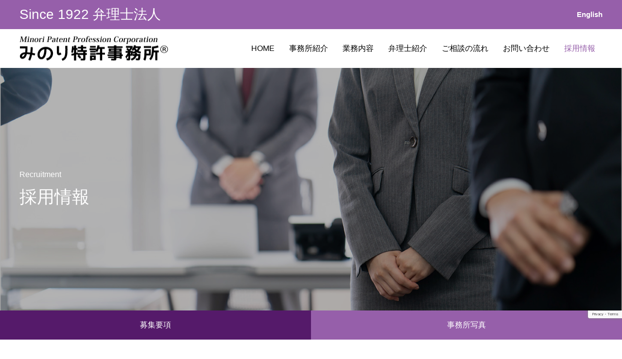

--- FILE ---
content_type: text/html; charset=UTF-8
request_url: https://www.minori-pat.com/recruit/
body_size: 54802
content:
<!DOCTYPE html>
<html class="pc" dir="ltr" lang="ja" prefix="og: https://ogp.me/ns#">
<head>
<meta charset="UTF-8">
<!--[if IE]><meta http-equiv="X-UA-Compatible" content="IE=edge"><![endif]-->
<meta name="viewport" content="width=device-width">

<meta name="description" content="募集要項&amp;nbsp;募集職種弁理士または特許技術者募集人数1名応募資格・大学卒以上・特許事務所または企業知財部での実務経験のある方を優遇・機械分野、電気分野に詳しい方を特に優遇...">
<link rel="pingback" href="https://www.minori-pat.com/wp/xmlrpc.php">
<link rel="shortcut icon" href="https://www.minori-pat.com/wp/wp-content/uploads/favicon.png">

		<!-- All in One SEO 4.6.0 - aioseo.com -->
		<title>採用情報 - 弁理士法人みのり特許事務所</title>
		<meta name="description" content="募集要項 募集職種 弁理士または特許技術者 募集人数 1名 応募資格 ・大学卒以上 ・特許事務所" />
		<meta name="robots" content="max-image-preview:large" />
		<link rel="canonical" href="https://www.minori-pat.com/recruit/" />
		<meta name="generator" content="All in One SEO (AIOSEO) 4.6.0" />
		<meta property="og:locale" content="ja_JP" />
		<meta property="og:site_name" content="弁理士法人みのり特許事務所 - Since 1922 弁理士法人" />
		<meta property="og:type" content="article" />
		<meta property="og:title" content="採用情報 - 弁理士法人みのり特許事務所" />
		<meta property="og:description" content="募集要項 募集職種 弁理士または特許技術者 募集人数 1名 応募資格 ・大学卒以上 ・特許事務所" />
		<meta property="og:url" content="https://www.minori-pat.com/recruit/" />
		<meta property="og:image" content="https://www.minori-pat.com/wp/wp-content/uploads/obj_header_main_01.gif" />
		<meta property="og:image:secure_url" content="https://www.minori-pat.com/wp/wp-content/uploads/obj_header_main_01.gif" />
		<meta property="og:image:width" content="400" />
		<meta property="og:image:height" content="110" />
		<meta property="article:published_time" content="2022-05-25T08:05:22+00:00" />
		<meta property="article:modified_time" content="2024-12-11T00:07:04+00:00" />
		<meta name="twitter:card" content="summary" />
		<meta name="twitter:title" content="採用情報 - 弁理士法人みのり特許事務所" />
		<meta name="twitter:description" content="募集要項 募集職種 弁理士または特許技術者 募集人数 1名 応募資格 ・大学卒以上 ・特許事務所" />
		<meta name="twitter:image" content="https://www.minori-pat.com/wp/wp-content/uploads/obj_header_main_01.gif" />
		<script type="application/ld+json" class="aioseo-schema">
			{"@context":"https:\/\/schema.org","@graph":[{"@type":"BreadcrumbList","@id":"https:\/\/www.minori-pat.com\/recruit\/#breadcrumblist","itemListElement":[{"@type":"ListItem","@id":"https:\/\/www.minori-pat.com\/#listItem","position":1,"name":"\u5bb6","item":"https:\/\/www.minori-pat.com\/","nextItem":"https:\/\/www.minori-pat.com\/recruit\/#listItem"},{"@type":"ListItem","@id":"https:\/\/www.minori-pat.com\/recruit\/#listItem","position":2,"name":"\u63a1\u7528\u60c5\u5831","previousItem":"https:\/\/www.minori-pat.com\/#listItem"}]},{"@type":"Organization","@id":"https:\/\/www.minori-pat.com\/#organization","name":"\u7279\u8a31\u696d\u52d9\u6cd5\u4eba\u307f\u306e\u308a\u7279\u8a31\u4e8b\u52d9\u6240","url":"https:\/\/www.minori-pat.com\/","logo":{"@type":"ImageObject","url":"https:\/\/www.minori-pat.com\/wp\/wp-content\/uploads\/obj_header_main_01.gif","@id":"https:\/\/www.minori-pat.com\/recruit\/#organizationLogo","width":400,"height":110},"image":{"@id":"https:\/\/www.minori-pat.com\/recruit\/#organizationLogo"},"contactPoint":{"@type":"ContactPoint","telephone":"+81752410880","contactType":"Customer Support"}},{"@type":"WebPage","@id":"https:\/\/www.minori-pat.com\/recruit\/#webpage","url":"https:\/\/www.minori-pat.com\/recruit\/","name":"\u63a1\u7528\u60c5\u5831 - \u5f01\u7406\u58eb\u6cd5\u4eba\u307f\u306e\u308a\u7279\u8a31\u4e8b\u52d9\u6240","description":"\u52df\u96c6\u8981\u9805 \u52df\u96c6\u8077\u7a2e \u5f01\u7406\u58eb\u307e\u305f\u306f\u7279\u8a31\u6280\u8853\u8005 \u52df\u96c6\u4eba\u6570 1\u540d \u5fdc\u52df\u8cc7\u683c \u30fb\u5927\u5b66\u5352\u4ee5\u4e0a \u30fb\u7279\u8a31\u4e8b\u52d9\u6240","inLanguage":"ja","isPartOf":{"@id":"https:\/\/www.minori-pat.com\/#website"},"breadcrumb":{"@id":"https:\/\/www.minori-pat.com\/recruit\/#breadcrumblist"},"datePublished":"2022-05-25T17:05:22+09:00","dateModified":"2024-12-11T09:07:04+09:00"},{"@type":"WebSite","@id":"https:\/\/www.minori-pat.com\/#website","url":"https:\/\/www.minori-pat.com\/","name":"\u5f01\u7406\u58eb\u6cd5\u4eba\u307f\u306e\u308a\u7279\u8a31\u4e8b\u52d9\u6240","description":"Since 1922 \u5f01\u7406\u58eb\u6cd5\u4eba","inLanguage":"ja","publisher":{"@id":"https:\/\/www.minori-pat.com\/#organization"}}]}
		</script>
		<!-- All in One SEO -->

<link rel='dns-prefetch' href='//www.google.com' />
<link rel="alternate" type="application/rss+xml" title="弁理士法人みのり特許事務所 &raquo; フィード" href="https://www.minori-pat.com/feed/" />
<link rel="alternate" type="application/rss+xml" title="弁理士法人みのり特許事務所 &raquo; コメントフィード" href="https://www.minori-pat.com/comments/feed/" />

<!-- SEO SIMPLE PACK 3.2.0 -->

<meta name="description" content="募集要項 &nbsp; 募集職種 弁理士または特許技術者 募集人数 1名 応募資格 ・大学卒以上 ・特許事務所または企業知財部での実務経験のある方を優遇 ・機械分野、電気分野に詳しい方を特に優遇 提出書類 履歴書、職務経歴書 給与・賞与 面">
<link rel="canonical" href="https://www.minori-pat.com/recruit/">
<meta property="og:locale" content="ja_JP">
<meta property="og:type" content="article">
<meta property="og:title" content="採用情報 | 弁理士法人みのり特許事務所">
<meta property="og:description" content="募集要項 &nbsp; 募集職種 弁理士または特許技術者 募集人数 1名 応募資格 ・大学卒以上 ・特許事務所または企業知財部での実務経験のある方を優遇 ・機械分野、電気分野に詳しい方を特に優遇 提出書類 履歴書、職務経歴書 給与・賞与 面">
<meta property="og:url" content="https://www.minori-pat.com/recruit/">
<meta property="og:site_name" content="弁理士法人みのり特許事務所">
<meta name="twitter:card" content="summary_large_image">
<!-- Google Analytics (gtag.js) -->
<script async src="https://www.googletagmanager.com/gtag/js?id=G-ZKMXZVNPQ3"></script>
<script>
	window.dataLayer = window.dataLayer || [];
	function gtag(){dataLayer.push(arguments);}
	gtag("js", new Date());
	gtag("config", "G-ZKMXZVNPQ3");
</script>
	<!-- / SEO SIMPLE PACK -->

		<!-- This site uses the Google Analytics by MonsterInsights plugin v8.10.1 - Using Analytics tracking - https://www.monsterinsights.com/ -->
		<!-- Note: MonsterInsights is not currently configured on this site. The site owner needs to authenticate with Google Analytics in the MonsterInsights settings panel. -->
					<!-- No UA code set -->
				<!-- / Google Analytics by MonsterInsights -->
		<link rel='stylesheet' id='style-css' href='https://www.minori-pat.com/wp/wp-content/themes/minori-pat-child/style.css?ver=1.3.6' type='text/css' media='all' />
<link rel='stylesheet' id='wp-block-library-css' href='https://www.minori-pat.com/wp/wp-includes/css/dist/block-library/style.min.css?ver=6.5.7' type='text/css' media='all' />
<style id='classic-theme-styles-inline-css' type='text/css'>
/*! This file is auto-generated */
.wp-block-button__link{color:#fff;background-color:#32373c;border-radius:9999px;box-shadow:none;text-decoration:none;padding:calc(.667em + 2px) calc(1.333em + 2px);font-size:1.125em}.wp-block-file__button{background:#32373c;color:#fff;text-decoration:none}
</style>
<style id='global-styles-inline-css' type='text/css'>
body{--wp--preset--color--black: #000000;--wp--preset--color--cyan-bluish-gray: #abb8c3;--wp--preset--color--white: #ffffff;--wp--preset--color--pale-pink: #f78da7;--wp--preset--color--vivid-red: #cf2e2e;--wp--preset--color--luminous-vivid-orange: #ff6900;--wp--preset--color--luminous-vivid-amber: #fcb900;--wp--preset--color--light-green-cyan: #7bdcb5;--wp--preset--color--vivid-green-cyan: #00d084;--wp--preset--color--pale-cyan-blue: #8ed1fc;--wp--preset--color--vivid-cyan-blue: #0693e3;--wp--preset--color--vivid-purple: #9b51e0;--wp--preset--gradient--vivid-cyan-blue-to-vivid-purple: linear-gradient(135deg,rgba(6,147,227,1) 0%,rgb(155,81,224) 100%);--wp--preset--gradient--light-green-cyan-to-vivid-green-cyan: linear-gradient(135deg,rgb(122,220,180) 0%,rgb(0,208,130) 100%);--wp--preset--gradient--luminous-vivid-amber-to-luminous-vivid-orange: linear-gradient(135deg,rgba(252,185,0,1) 0%,rgba(255,105,0,1) 100%);--wp--preset--gradient--luminous-vivid-orange-to-vivid-red: linear-gradient(135deg,rgba(255,105,0,1) 0%,rgb(207,46,46) 100%);--wp--preset--gradient--very-light-gray-to-cyan-bluish-gray: linear-gradient(135deg,rgb(238,238,238) 0%,rgb(169,184,195) 100%);--wp--preset--gradient--cool-to-warm-spectrum: linear-gradient(135deg,rgb(74,234,220) 0%,rgb(151,120,209) 20%,rgb(207,42,186) 40%,rgb(238,44,130) 60%,rgb(251,105,98) 80%,rgb(254,248,76) 100%);--wp--preset--gradient--blush-light-purple: linear-gradient(135deg,rgb(255,206,236) 0%,rgb(152,150,240) 100%);--wp--preset--gradient--blush-bordeaux: linear-gradient(135deg,rgb(254,205,165) 0%,rgb(254,45,45) 50%,rgb(107,0,62) 100%);--wp--preset--gradient--luminous-dusk: linear-gradient(135deg,rgb(255,203,112) 0%,rgb(199,81,192) 50%,rgb(65,88,208) 100%);--wp--preset--gradient--pale-ocean: linear-gradient(135deg,rgb(255,245,203) 0%,rgb(182,227,212) 50%,rgb(51,167,181) 100%);--wp--preset--gradient--electric-grass: linear-gradient(135deg,rgb(202,248,128) 0%,rgb(113,206,126) 100%);--wp--preset--gradient--midnight: linear-gradient(135deg,rgb(2,3,129) 0%,rgb(40,116,252) 100%);--wp--preset--font-size--small: 13px;--wp--preset--font-size--medium: 20px;--wp--preset--font-size--large: 36px;--wp--preset--font-size--x-large: 42px;--wp--preset--spacing--20: 0.44rem;--wp--preset--spacing--30: 0.67rem;--wp--preset--spacing--40: 1rem;--wp--preset--spacing--50: 1.5rem;--wp--preset--spacing--60: 2.25rem;--wp--preset--spacing--70: 3.38rem;--wp--preset--spacing--80: 5.06rem;--wp--preset--shadow--natural: 6px 6px 9px rgba(0, 0, 0, 0.2);--wp--preset--shadow--deep: 12px 12px 50px rgba(0, 0, 0, 0.4);--wp--preset--shadow--sharp: 6px 6px 0px rgba(0, 0, 0, 0.2);--wp--preset--shadow--outlined: 6px 6px 0px -3px rgba(255, 255, 255, 1), 6px 6px rgba(0, 0, 0, 1);--wp--preset--shadow--crisp: 6px 6px 0px rgba(0, 0, 0, 1);}:where(.is-layout-flex){gap: 0.5em;}:where(.is-layout-grid){gap: 0.5em;}body .is-layout-flex{display: flex;}body .is-layout-flex{flex-wrap: wrap;align-items: center;}body .is-layout-flex > *{margin: 0;}body .is-layout-grid{display: grid;}body .is-layout-grid > *{margin: 0;}:where(.wp-block-columns.is-layout-flex){gap: 2em;}:where(.wp-block-columns.is-layout-grid){gap: 2em;}:where(.wp-block-post-template.is-layout-flex){gap: 1.25em;}:where(.wp-block-post-template.is-layout-grid){gap: 1.25em;}.has-black-color{color: var(--wp--preset--color--black) !important;}.has-cyan-bluish-gray-color{color: var(--wp--preset--color--cyan-bluish-gray) !important;}.has-white-color{color: var(--wp--preset--color--white) !important;}.has-pale-pink-color{color: var(--wp--preset--color--pale-pink) !important;}.has-vivid-red-color{color: var(--wp--preset--color--vivid-red) !important;}.has-luminous-vivid-orange-color{color: var(--wp--preset--color--luminous-vivid-orange) !important;}.has-luminous-vivid-amber-color{color: var(--wp--preset--color--luminous-vivid-amber) !important;}.has-light-green-cyan-color{color: var(--wp--preset--color--light-green-cyan) !important;}.has-vivid-green-cyan-color{color: var(--wp--preset--color--vivid-green-cyan) !important;}.has-pale-cyan-blue-color{color: var(--wp--preset--color--pale-cyan-blue) !important;}.has-vivid-cyan-blue-color{color: var(--wp--preset--color--vivid-cyan-blue) !important;}.has-vivid-purple-color{color: var(--wp--preset--color--vivid-purple) !important;}.has-black-background-color{background-color: var(--wp--preset--color--black) !important;}.has-cyan-bluish-gray-background-color{background-color: var(--wp--preset--color--cyan-bluish-gray) !important;}.has-white-background-color{background-color: var(--wp--preset--color--white) !important;}.has-pale-pink-background-color{background-color: var(--wp--preset--color--pale-pink) !important;}.has-vivid-red-background-color{background-color: var(--wp--preset--color--vivid-red) !important;}.has-luminous-vivid-orange-background-color{background-color: var(--wp--preset--color--luminous-vivid-orange) !important;}.has-luminous-vivid-amber-background-color{background-color: var(--wp--preset--color--luminous-vivid-amber) !important;}.has-light-green-cyan-background-color{background-color: var(--wp--preset--color--light-green-cyan) !important;}.has-vivid-green-cyan-background-color{background-color: var(--wp--preset--color--vivid-green-cyan) !important;}.has-pale-cyan-blue-background-color{background-color: var(--wp--preset--color--pale-cyan-blue) !important;}.has-vivid-cyan-blue-background-color{background-color: var(--wp--preset--color--vivid-cyan-blue) !important;}.has-vivid-purple-background-color{background-color: var(--wp--preset--color--vivid-purple) !important;}.has-black-border-color{border-color: var(--wp--preset--color--black) !important;}.has-cyan-bluish-gray-border-color{border-color: var(--wp--preset--color--cyan-bluish-gray) !important;}.has-white-border-color{border-color: var(--wp--preset--color--white) !important;}.has-pale-pink-border-color{border-color: var(--wp--preset--color--pale-pink) !important;}.has-vivid-red-border-color{border-color: var(--wp--preset--color--vivid-red) !important;}.has-luminous-vivid-orange-border-color{border-color: var(--wp--preset--color--luminous-vivid-orange) !important;}.has-luminous-vivid-amber-border-color{border-color: var(--wp--preset--color--luminous-vivid-amber) !important;}.has-light-green-cyan-border-color{border-color: var(--wp--preset--color--light-green-cyan) !important;}.has-vivid-green-cyan-border-color{border-color: var(--wp--preset--color--vivid-green-cyan) !important;}.has-pale-cyan-blue-border-color{border-color: var(--wp--preset--color--pale-cyan-blue) !important;}.has-vivid-cyan-blue-border-color{border-color: var(--wp--preset--color--vivid-cyan-blue) !important;}.has-vivid-purple-border-color{border-color: var(--wp--preset--color--vivid-purple) !important;}.has-vivid-cyan-blue-to-vivid-purple-gradient-background{background: var(--wp--preset--gradient--vivid-cyan-blue-to-vivid-purple) !important;}.has-light-green-cyan-to-vivid-green-cyan-gradient-background{background: var(--wp--preset--gradient--light-green-cyan-to-vivid-green-cyan) !important;}.has-luminous-vivid-amber-to-luminous-vivid-orange-gradient-background{background: var(--wp--preset--gradient--luminous-vivid-amber-to-luminous-vivid-orange) !important;}.has-luminous-vivid-orange-to-vivid-red-gradient-background{background: var(--wp--preset--gradient--luminous-vivid-orange-to-vivid-red) !important;}.has-very-light-gray-to-cyan-bluish-gray-gradient-background{background: var(--wp--preset--gradient--very-light-gray-to-cyan-bluish-gray) !important;}.has-cool-to-warm-spectrum-gradient-background{background: var(--wp--preset--gradient--cool-to-warm-spectrum) !important;}.has-blush-light-purple-gradient-background{background: var(--wp--preset--gradient--blush-light-purple) !important;}.has-blush-bordeaux-gradient-background{background: var(--wp--preset--gradient--blush-bordeaux) !important;}.has-luminous-dusk-gradient-background{background: var(--wp--preset--gradient--luminous-dusk) !important;}.has-pale-ocean-gradient-background{background: var(--wp--preset--gradient--pale-ocean) !important;}.has-electric-grass-gradient-background{background: var(--wp--preset--gradient--electric-grass) !important;}.has-midnight-gradient-background{background: var(--wp--preset--gradient--midnight) !important;}.has-small-font-size{font-size: var(--wp--preset--font-size--small) !important;}.has-medium-font-size{font-size: var(--wp--preset--font-size--medium) !important;}.has-large-font-size{font-size: var(--wp--preset--font-size--large) !important;}.has-x-large-font-size{font-size: var(--wp--preset--font-size--x-large) !important;}
.wp-block-navigation a:where(:not(.wp-element-button)){color: inherit;}
:where(.wp-block-post-template.is-layout-flex){gap: 1.25em;}:where(.wp-block-post-template.is-layout-grid){gap: 1.25em;}
:where(.wp-block-columns.is-layout-flex){gap: 2em;}:where(.wp-block-columns.is-layout-grid){gap: 2em;}
.wp-block-pullquote{font-size: 1.5em;line-height: 1.6;}
</style>
<link rel='stylesheet' id='contact-form-7-css' href='https://www.minori-pat.com/wp/wp-content/plugins/contact-form-7/includes/css/styles.css?ver=5.3.2' type='text/css' media='all' />
<link rel='stylesheet' id='contact-form-7-confirm-css' href='https://www.minori-pat.com/wp/wp-content/plugins/contact-form-7-add-confirm/includes/css/styles.css?ver=5.1' type='text/css' media='all' />
<link rel='stylesheet' id='responsive-lightbox-swipebox-css' href='https://www.minori-pat.com/wp/wp-content/plugins/responsive-lightbox/assets/swipebox/swipebox.min.css?ver=2.4.2' type='text/css' media='all' />
<link rel='stylesheet' id='parent-style-css' href='https://www.minori-pat.com/wp/wp-content/themes/minori-pat/style.css?ver=6.5.7' type='text/css' media='all' />
<link rel='stylesheet' id='child-style-css' href='https://www.minori-pat.com/wp/wp-content/themes/minori-pat-child/style.css?ver=1.3.6' type='text/css' media='all' />
<script type="text/javascript" src="https://www.minori-pat.com/wp/wp-includes/js/jquery/jquery.min.js?ver=3.7.1" id="jquery-core-js"></script>
<script type="text/javascript" src="https://www.minori-pat.com/wp/wp-includes/js/jquery/jquery-migrate.min.js?ver=3.4.1" id="jquery-migrate-js"></script>
<script type="text/javascript" src="https://www.minori-pat.com/wp/wp-content/plugins/responsive-lightbox/assets/swipebox/jquery.swipebox.min.js?ver=2.4.2" id="responsive-lightbox-swipebox-js"></script>
<script type="text/javascript" src="https://www.minori-pat.com/wp/wp-includes/js/underscore.min.js?ver=1.13.4" id="underscore-js"></script>
<script type="text/javascript" src="https://www.minori-pat.com/wp/wp-content/plugins/responsive-lightbox/assets/infinitescroll/infinite-scroll.pkgd.min.js?ver=6.5.7" id="responsive-lightbox-infinite-scroll-js"></script>
<script type="text/javascript" id="responsive-lightbox-js-extra">
/* <![CDATA[ */
var rlArgs = {"script":"swipebox","selector":"lightbox","customEvents":"","activeGalleries":"1","animation":"1","hideCloseButtonOnMobile":"0","removeBarsOnMobile":"0","hideBars":"1","hideBarsDelay":"5000","videoMaxWidth":"1080","useSVG":"1","loopAtEnd":"0","woocommerce_gallery":"0","ajaxurl":"https:\/\/www.minori-pat.com\/wp\/wp-admin\/admin-ajax.php","nonce":"3151d0fd9a","preview":"false","postId":"67","scriptExtension":""};
/* ]]> */
</script>
<script type="text/javascript" src="https://www.minori-pat.com/wp/wp-content/plugins/responsive-lightbox/js/front.js?ver=2.4.2" id="responsive-lightbox-js"></script>
<link rel="https://api.w.org/" href="https://www.minori-pat.com/wp-json/" /><link rel="alternate" type="application/json" href="https://www.minori-pat.com/wp-json/wp/v2/pages/67" /><link rel='shortlink' href='https://www.minori-pat.com/?p=67' />
<link rel="alternate" type="application/json+oembed" href="https://www.minori-pat.com/wp-json/oembed/1.0/embed?url=https%3A%2F%2Fwww.minori-pat.com%2Frecruit%2F" />
<link rel="alternate" type="text/xml+oembed" href="https://www.minori-pat.com/wp-json/oembed/1.0/embed?url=https%3A%2F%2Fwww.minori-pat.com%2Frecruit%2F&#038;format=xml" />


<!-- This site is optimized with the Schema plugin v1.7.9.5 - https://schema.press -->
<script type="application/ld+json">{"@context":"https:\/\/schema.org\/","@type":"Article","mainEntityOfPage":{"@type":"WebPage","@id":"https:\/\/www.minori-pat.com\/recruit\/"},"url":"https:\/\/www.minori-pat.com\/recruit\/","headline":"採用情報","datePublished":"2022-05-25T17:05:22+09:00","dateModified":"2024-12-11T09:07:04+09:00","publisher":{"@type":"Organization","@id":"https:\/\/www.minori-pat.com\/#organization","name":"弁理士法人みのり特許事務所","logo":{"@type":"ImageObject","url":"","width":600,"height":60}},"description":"募集要項 &nbsp; 募集職種 弁理士または特許技術者 募集人数 1名 応募資格 ・大学卒以上 ","author":{"@type":"Person","name":"aiosl@minori-pat.com","url":"https:\/\/www.minori-pat.com\/author\/aioslminori-pat-com\/","image":{"@type":"ImageObject","url":"https:\/\/secure.gravatar.com\/avatar\/8d6bf5134cdf260df35d1a9586fa8e9a?s=96&d=mm&r=g","height":96,"width":96},"sameAs":["https:\/\/www.minori-pat.com\/wp"]}}</script>


<link rel="stylesheet" href="https://www.minori-pat.com/wp/wp-content/themes/minori-pat/css/design-plus.css?ver=1.3.6">
<link rel="stylesheet" href="https://www.minori-pat.com/wp/wp-content/themes/minori-pat/css/sns-botton.css?ver=1.3.6">
<link rel="stylesheet" media="screen and (max-width:1251px)" href="https://www.minori-pat.com/wp/wp-content/themes/minori-pat/css/responsive.css?ver=1.3.6">
<link rel="stylesheet" media="screen and (max-width:1251px)" href="https://www.minori-pat.com/wp/wp-content/themes/minori-pat/css/footer-bar.css?ver=1.3.6">

<script src="https://www.minori-pat.com/wp/wp-content/themes/minori-pat/js/jquery.easing.1.4.js?ver=1.3.6"></script>
<script src="https://www.minori-pat.com/wp/wp-content/themes/minori-pat/js/jscript.js?ver=1.3.6"></script>
<script src="https://www.minori-pat.com/wp/wp-content/themes/minori-pat/js/comment.js?ver=1.3.6"></script>

<link rel="stylesheet" href="https://www.minori-pat.com/wp/wp-content/themes/minori-pat/js/simplebar.css?ver=1.3.6">
<script src="https://www.minori-pat.com/wp/wp-content/themes/minori-pat/js/simplebar.min.js?ver=1.3.6"></script>


<script src="https://www.minori-pat.com/wp/wp-content/themes/minori-pat/js/header_fix.js?ver=1.3.6"></script>
<script src="https://www.minori-pat.com/wp/wp-content/themes/minori-pat/js/header_fix_mobile.js?ver=1.3.6"></script>



<style type="text/css">

body, input, textarea { font-family: Arial, "Hiragino Sans", "ヒラギノ角ゴ ProN", "Hiragino Kaku Gothic ProN", "游ゴシック", YuGothic, "メイリオ", Meiryo, sans-serif; }

.rich_font, .p-vertical { font-family: Arial, "Hiragino Sans", "ヒラギノ角ゴ ProN", "Hiragino Kaku Gothic ProN", "游ゴシック", YuGothic, "メイリオ", Meiryo, sans-serif; font-weight:500; }

.rich_font_type1 { font-family: Arial, "Hiragino Kaku Gothic ProN", "ヒラギノ角ゴ ProN W3", "メイリオ", Meiryo, sans-serif; }
.rich_font_type2 { font-family: Arial, "Hiragino Sans", "ヒラギノ角ゴ ProN", "Hiragino Kaku Gothic ProN", "游ゴシック", YuGothic, "メイリオ", Meiryo, sans-serif; font-weight:500; }
.rich_font_type3 { font-family: "Times New Roman" , "游明朝" , "Yu Mincho" , "游明朝体" , "YuMincho" , "ヒラギノ明朝 Pro W3" , "Hiragino Mincho Pro" , "HiraMinProN-W3" , "HGS明朝E" , "ＭＳ Ｐ明朝" , "MS PMincho" , serif; font-weight:500; }


#header_top { color:#ffffff; background:#965faa; }
#header_top a, header_search .button label:before { color:#ffffff; }
#header_bottom { color:#000000; background:#ffffff; }
#header_bottom a { color:#000000; }
#header_top a:hover, #header_bottom a:hover, header_search .button label:hover:before { color:#965faa; }
#header_search .button label { background:#965faa; }
.header_fix #header_bottom, .header_fix_mobile #header_bottom { background:rgba(255,255,255,1); }
.header_fix #header.active #header_bottom, .header_fix_mobile #header.active #header_bottom{ background:rgba(255,255,255,1); }
#global_menu > ul > li > a, body.home #global_menu > ul > li.current-menu-item > a { color:#000000; }
#global_menu > ul > li.active > a, #global_menu > ul > li.active_button > a { color:#965faa !important; }
#global_menu ul ul a { color:#ffffff; background:#975faa; }
#global_menu ul ul a:hover { color:#ffffff; background:#551a6a; }
#menu_button span { background:#000; }
#menu_button:hover span { background:#965faa !important; }
#drawer_menu { background:#222222; }
#mobile_menu a, .mobile #lang_button a { color:#ffffff; background:#222222; border-color:#444444; }
#mobile_menu li li a { color:#ffffff; background:#333333; }
#mobile_menu a:hover, #drawer_menu .close_button:hover, #mobile_menu .child_menu_button:hover { color:#ffffff; background:#00a7ce; }
#mobile_menu li li a:hover { color:#ffffff; }
#lang_button_mobile { background:#222222; }
#lang_button_mobile li { border-color:#444444; }
#lang_button_mobile li a { color:#ffffff; background:#222222; border-color:#444444; }
#lang_button_mobile li a:hover { color:#ffffff; background:#00a7ce; }
#lang_mobile_button:hover:before, #lang_mobile_button.active:before { color:#965faa; }
#header_search .input_area input, #footer_search { background:#555555; }
.megamenu_product_category_list { background:#222222; }
.megamenu_product_category_list .title { font-size:16px; }
.megamenu_blog_list { background:#222222; }
.megamenu_blog_list .title { font-size:14px; }
#return_top a:before { color:#ffffff; }
#return_top a { background:#965faa; }
#return_top a:hover { background:#551a6a; }
.author_profile a.avatar img, .animate_image img, .animate_background .image, #recipe_archive .blur_image {
  width:100%; height:auto;
  -webkit-transition: transform  0.75s ease;
  transition: transform  0.75s ease;
}
.author_profile a.avatar:hover img, .animate_image:hover img, .animate_background:hover .image, #recipe_archive a:hover .blur_image {
  -webkit-transform: scale(1.2);
  transform: scale(1.2);
}



a { color:#000; }

a:hover, #header_logo a:hover, #global_menu > ul > li.current-menu-item > a, .megamenu_blog_list a:hover .title, #footer a:hover, #footer_social_link li a:hover:before, #bread_crumb a:hover, #bread_crumb li.home a:hover:after, #bread_crumb, #bread_crumb li.last, #next_prev_post a:hover,
.index_post_slider .category a:hover, .index_post_slider .carousel_arrow:hover:before, .single_copy_title_url_btn:hover, #footer_post_list a:hover .title, #footer_carousel_inner a:hover .desc, .support_list .date, .support_list .question:hover, .support_list .question.active,
.widget_tab_post_list_button a.active, .p-dropdown__list li a:hover, .p-dropdown__title:hover, .p-dropdown__title:hover:after, .p-dropdown__title:hover:after, .p-dropdown__list li a:hover, .p-dropdown__list .child_menu_button:hover, .tcdw_search_box_widget .search_area .search_button:hover:before,
#blog_list .title a:hover, #post_title_area .category a:hover, #related_post .category a:hover, #blog_list li a:hover, #index_news a .date, #index_news_slider a:hover .title, .tcd_category_list a:hover, .tcd_category_list .child_menu_button:hover, .styled_post_list1 a:hover .title,
#post_title_area .post_meta a:hover, #single_author_title_area .author_link li a:hover:before, .author_profile a:hover, .author_profile .author_link li a:hover:before, #post_meta_bottom a:hover, .cardlink_title a:hover, .comment a:hover, .comment_form_wrapper a:hover, #searchform .submit_button:hover:before
  { color: #965faa; }

.megamenu_product_category_list a:hover .title_area, #comment_tab li.active a, #submit_comment:hover, #cancel_comment_reply a:hover, #wp-calendar #prev a:hover, #wp-calendar #next a:hover, #wp-calendar td a:hover,
#post_pagination p, #post_pagination a:hover, #p_readmore .button:hover, .page_navi a:hover, .page_navi span.current, #post_pagination a:hover,.c-pw__btn:hover, #post_pagination a:hover, #comment_tab li a:hover,
#footer_post_list .category a, .post_slider_widget .slick-dots button:hover::before, .post_slider_widget .slick-dots .slick-active button::before, #header_slider .slick-dots button:hover::before, #header_slider .slick-dots .slick-active button::before,
.cb_product_review .vote_buttons a:hover, .cb_product_review .vote_buttons a.active
  { background-color: #965faa; }

.megamenu_product_category_list a:hover .title_area, .megamenu_product_category_list .item:first-of-type a:hover .title_area, .index_post_slider .carousel_arrow:hover, .widget_headline, #comment_textarea textarea:focus, .c-pw__box-input:focus, .page_navi a:hover, .page_navi span.current, #post_pagination p, #post_pagination a:hover,
#header_slider .slick-dots button:hover::before, #header_slider .slick-dots .slick-active button::before, .cb_product_review .vote_buttons a:hover, .cb_product_review .vote_buttons a.active
  { border-color: #965faa; }

#footer_post_list .category a:hover { background:rgba(150,95,170,0.7); }

.widget_headline { background:#000000; }
.post_content a, .custom-html-widget a { color:#000000; }
.post_content a:hover, .custom-html-widget a:hover { color:#551a6a; }
.styled_h2 {
  font-size:26px !important; text-align:left; color:#ffffff; background:#965faa;  border-top:0px solid #dddddd;
  border-bottom:0px solid #dddddd;
  border-left:0px solid #dddddd;
  border-right:0px solid #dddddd;
  padding:15px 15px 15px 15px !important;
  margin:0px 0px 30px !important;
}
.styled_h3 {
  font-size:22px !important; text-align:left; color:#000000;   border-top:0px solid #dddddd;
  border-bottom:0px solid #dddddd;
  border-left:5px solid #965faa;
  border-right:0px solid #dddddd;
  padding:6px 0px 6px 16px !important;
  margin:0px 0px 30px !important;
}
.styled_h4 {
  font-size:18px !important; text-align:left; color:#000000;   border-top:0px solid #dddddd;
  border-bottom:1px solid #965faa;
  border-left:0px solid #dddddd;
  border-right:0px solid #dddddd;
  padding:3px 0px 3px 20px !important;
  margin:0px 0px 30px !important;
}
.styled_h5 {
  font-size:16px !important; text-align:left; color:#000000;   border-top:0px solid #dddddd;
  border-bottom:1px solid #dddddd;
  border-left:0px solid #dddddd;
  border-right:0px solid #dddddd;
  padding:3px 0px 3px 24px !important;
  margin:0px 0px 30px !important;
}
.q_custom_button1 {
  color:#ffffff !important;
  border-color:rgba(150,95,170,1);
}
.q_custom_button1.animation_type1 { background:#965faa; }
.q_custom_button1:hover, .q_custom_button1:focus {
  color:#ffffff !important;
  border-color:rgba(97,42,120,1);
}
.q_custom_button1.animation_type1:hover { background:#612a78; }
.q_custom_button1:before { background:#612a78; }
.q_custom_button2 {
  color:#ffffff !important;
  border-color:rgba(150,95,170,1);
}
.q_custom_button2.animation_type1 { background:#965faa; }
.q_custom_button2:hover, .q_custom_button2:focus {
  color:#ffffff !important;
  border-color:rgba(97,42,120,1);
}
.q_custom_button2.animation_type1:hover { background:#612a78; }
.q_custom_button2:before { background:#612a78; }
.q_custom_button3 {
  color:#ffffff !important;
  border-color:rgba(150,95,170,1);
}
.q_custom_button3.animation_type1 { background:#965faa; }
.q_custom_button3:hover, .q_custom_button3:focus {
  color:#ffffff !important;
  border-color:rgba(97,42,120,1);
}
.q_custom_button3.animation_type1:hover { background:#612a78; }
.q_custom_button3:before { background:#612a78; }
.speech_balloon_left1 .speach_balloon_text { background-color: #ffdfdf; border-color: #ffdfdf; color: #000000 }
.speech_balloon_left1 .speach_balloon_text::before { border-right-color: #ffdfdf }
.speech_balloon_left1 .speach_balloon_text::after { border-right-color: #ffdfdf }
.speech_balloon_left2 .speach_balloon_text { background-color: #ffffff; border-color: #ff5353; color: #000000 }
.speech_balloon_left2 .speach_balloon_text::before { border-right-color: #ff5353 }
.speech_balloon_left2 .speach_balloon_text::after { border-right-color: #ffffff }
.speech_balloon_right1 .speach_balloon_text { background-color: #ccf4ff; border-color: #ccf4ff; color: #000000 }
.speech_balloon_right1 .speach_balloon_text::before { border-left-color: #ccf4ff }
.speech_balloon_right1 .speach_balloon_text::after { border-left-color: #ccf4ff }
.speech_balloon_right2 .speach_balloon_text { background-color: #ffffff; border-color: #0789b5; color: #000000 }
.speech_balloon_right2 .speach_balloon_text::before { border-left-color: #0789b5 }
.speech_balloon_right2 .speach_balloon_text::after { border-left-color: #ffffff }
.qt_google_map .pb_googlemap_custom-overlay-inner { background:#000000; color:#ffffff; }
.qt_google_map .pb_googlemap_custom-overlay-inner::after { border-color:#000000 transparent transparent transparent; }
</style>

<style id="current-page-style" type="text/css">
#page_header .bg_image { filter:blur(0px); margin:-0px; width:calc(100% + 0px); height:calc(100% + 0px); }
#page_header .catch { font-size:36px; color:#ffffff; }
#page_header .sub_title { font-size:16px; color:#ffffff; }
#page_header .desc { font-size:16px; color:#ffffff; }
#header_category_button_wrap { background:#965faa; }
#header_category_button a { font-size:16px; color:#ffffff; }
#header_category_button .slide_item { background:#551a6a; }
#main_contents { font-size:16px; }
@media screen and (max-width:1251px) {
  #header_category_button a { font-size:12px; }
}
@media screen and (max-width:750px) {
  #page_header .catch { font-size:20px; }
  #page_header .sub_title { font-size:14px; }
  #page_header .desc { font-size:14px; }
  #main_contents { font-size:14px; }
}
#site_loader_overlay.active #site_loader_animation {
  opacity:0;
  -webkit-transition: all 1.0s cubic-bezier(0.22, 1, 0.36, 1) 0s; transition: all 1.0s cubic-bezier(0.22, 1, 0.36, 1) 0s;
}
</style>

<script type="text/javascript">
jQuery(document).ready(function($){

  $('.megamenu_blog_slider').slick({
    infinite: true,
    dots: false,
    arrows: false,
    slidesToShow: 4,
    slidesToScroll: 1,
    swipeToSlide: true,
    touchThreshold: 20,
    adaptiveHeight: false,
    pauseOnHover: true,
    autoplay: false,
    fade: false,
    easing: 'easeOutExpo',
    speed: 700,
    autoplaySpeed: 5000
  });
  $('.megamenu_blog_list .prev_item').on('click', function() {
    $(this).closest('.megamenu_blog_list').find('.megamenu_blog_slider').slick('slickPrev');
  });
  $('.megamenu_blog_list .next_item').on('click', function() {
    $(this).closest('.megamenu_blog_list').find('.megamenu_blog_slider').slick('slickNext');
  });

});
</script>
<script type="text/javascript">
jQuery(document).ready(function($){

  var currentItem = $("#header_category_button li.active");
  if (currentItem.length) {
    $("#header_category_button .slide_item").css({
      "width": currentItem.width(),
      "left": currentItem.position().left
    });
  }
  $("#header_category_button li").hover(
    function(){
      $("#header_category_button .slide_item").addClass('animate');
      $("#header_category_button .slide_item").css({
        "width": $(this).width(),
        "left": $(this).position().left
      });
    },
    function(){
            currentItem = $("#header_category_button li.active");
            $("#header_category_button .slide_item").css({
        "width": currentItem.width(),
        "left": currentItem.position().left
      });
    }
  );

  // perfect scroll fix
  if( $('#header_category_button_wrap').length ) {
    if( ! $(body).hasClass('mobile_device') ) {
      new SimpleBar($('#header_category_button_wrap')[0]);
    }

    $(window).on('resize',function(ev){
      currentItem = $("#header_category_button li.active");
      $("#header_category_button .slide_item").css({
        "width": currentItem.width(),
        "left": currentItem.position().left
      });
    });
  }

  var animate_flag = true;

  
    $(window).on('scroll load pageshow', function(i) {

    if( $('#header_category_button_wrap').length ) {

      
      
      // スクロールエフェクト
      $("#header_category_button a").off('click');
      $('#header_category_button a[href^="#"]').on('click',function() {
        $('#header_category_button li').addClass('moving');
        animate_flag = false;
        $('#header_category_button li').removeClass('active');
        $(this).parent().addClass('active');
        var myHref= $(this).attr("href");
        if($(myHref).length){
          if( $("html").hasClass('mobile') ){
            if( $("body").hasClass('hide_header') ){
              var myPos = $(myHref).offset().top;
            } else {
              var myPos = $(myHref).offset().top - 48;
            }
          } else {
            if( $("body").hasClass('hide_header') ){
              var myPos = $(myHref).offset().top;
            } else {
              var myPos = $(myHref).offset().top - 58;
            }
          }
          $("html,body").animate({scrollTop : myPos}, 1000, 'easeOutExpo', function(){
            animate_flag = true;
            $('#header_category_button li').removeClass('moving');
          });
          return false;
        } else {
          animate_flag = true;
          $('#header_category_button li').removeClass('moving');
        }
      });

      
    } // end if has content link

    
  });
  
  
  
});
</script>

		<style type="text/css" id="wp-custom-css">
			#global_menu {
    text-align: right;
}
th,td{
	vertical-align:middle;
}
.post_content th {
    background: #ede1f2;
}
a.pdf:before {
    content: url(https://top-water.co.jp/wp/wp-content/uploads/pdficon_small.gif);
    margin-right: 10px;
}
.prof{font-family: "Times New Roman" , "游明朝" , "Yu Mincho" , "游明朝体" , "YuMincho" , "ヒラギノ明朝 Pro W3" , "Hiragino Mincho Pro" , "HiraMinProN-W3" , "HGS明朝E" , "ＭＳ Ｐ明朝" , "MS PMincho" , serif;
}
.post_row.flex{
	display:flex;
	justify-content:center;
	align-items:center;
}
.styled_h4.prof{
	border-bottom:1px dashed #965faa;
}
#site_description{
	font-size:2em;
}
/*.product_list .item:first-child{
	float:none;
	margin:0 auto;
}*/
.post_content li, .post_content dt, .post_content dd {
    line-height: 2.4;
    font-size: 16px;
}
@media screen and (max-width: 768px){
	.post_row.flex{
		display:block;
	}
	.styled_h2 {
    font-size: 20px !important;
	}
.post_content h3 {
    font-size: 18px !important;
}
}
		</style>
		</head>
<body id="body" class="page-template-default page page-id-67 use_header_fix use_mobile_header_fix">


<div id="container">

 
 
 <header id="header">

  <div id="header_top">
   <div id="header_top_inner">
        <h2 id="site_description"><span>Since 1922 弁理士法人</span></h2>
                <ul id="lang_button" class="clearfix">
          <li><a href="https://www.minori-pat.com/e_about/" target="_blank">English</a></li>
         </ul>
       </div><!-- END #header_top_inner -->
  </div><!-- END #header_top -->

  <div id="header_bottom">
   <div id="header_bottom_inner">
    <div id="header_logo">
     <h2 class="logo">
 <a href="https://www.minori-pat.com/" title="弁理士法人みのり特許事務所">
    <img class="pc_logo_image" src="https://www.minori-pat.com/wp/wp-content/uploads/h_logo_r.png?1768957992" alt="弁理士法人みのり特許事務所" title="弁理士法人みのり特許事務所" width="306" height="51" />
      <img class="mobile_logo_image " src="https://www.minori-pat.com/wp/wp-content/uploads/h_logo_r.png?1768957992" alt="弁理士法人みのり特許事務所" title="弁理士法人みのり特許事務所" width="153" height="26" />
   </a>
</h2>

    </div>
        <a href="#" id="lang_mobile_button"></a>
    <ul id="lang_button_mobile" class="clearfix">
          <li><a href="https://www.minori-pat.com/e_about/" target="_blank">English</a></li>
         </ul>
            <a id="menu_button" href="#"><span></span><span></span><span></span></a>
    <nav id="global_menu">
     <ul id="menu-%e3%82%b0%e3%83%ad%e3%83%bc%e3%83%90%e3%83%ab%e3%83%a1%e3%83%8b%e3%83%a5%e3%83%bc" class="menu"><li id="menu-item-86" class="menu-item menu-item-type-post_type menu-item-object-page menu-item-home menu-item-86 "><a href="https://www.minori-pat.com/">HOME</a></li>
<li id="menu-item-89" class="menu-item menu-item-type-post_type menu-item-object-page menu-item-89 "><a href="https://www.minori-pat.com/introduction/">事務所紹介</a></li>
<li id="menu-item-92" class="menu-item menu-item-type-post_type menu-item-object-page menu-item-92 "><a href="https://www.minori-pat.com/service/">業務内容</a></li>
<li id="menu-item-90" class="menu-item menu-item-type-post_type menu-item-object-page menu-item-90 "><a href="https://www.minori-pat.com/attoney/">弁理士紹介</a></li>
<li id="menu-item-88" class="menu-item menu-item-type-post_type menu-item-object-page menu-item-88 "><a href="https://www.minori-pat.com/flow/">ご相談の流れ</a></li>
<li id="menu-item-87" class="menu-item menu-item-type-post_type menu-item-object-page menu-item-87 "><a href="https://www.minori-pat.com/contact/">お問い合わせ</a></li>
<li id="menu-item-91" class="menu-item menu-item-type-post_type menu-item-object-page current-menu-item page_item page-item-67 current_page_item menu-item-91 "><a href="https://www.minori-pat.com/recruit/" aria-current="page">採用情報</a></li>
</ul>    </nav>
           </div><!-- END #header_bottom_inner -->
  </div><!-- END #header_bottom -->

  
 </header>

 
 <div id="page_header_wrap">
 <div id="page_header" class="image_layout_type3 image_layout2_type2 image_layout_mobile_type3 text_layout_type1 animation_type1 no_layer_image">
  <div id="page_header_inner" >
   <div class="caption">
        <p class="sub_title animate_item rich_font_type2"><span>Recruitment</span></p>
            <h1 class="catch  animate_item rich_font_type3">採用情報</h1>
           </div>
     </div>
    <div class="overlay" style="background:rgba(0,0,0,0.3);"></div>
      <div class="bg_image" style="background:url(https://www.minori-pat.com/wp/wp-content/uploads/bnr_top_bk08.jpg) no-repeat center top; background-size:cover;"></div>
     </div>
   <div id="header_category_button_wrap" class="animate_item" >
  <div id="header_category_button" class="type2">
   <ol>
        <li class="active"><a href="#contents01">募集要項</a></li>
        <li><a href="#contents02">事務所写真</a></li>
       </ol>
   <div class="slide_item"></div>
  </div>
 </div>
 </div><!-- END #header_category_button_wrap -->

<div id="main_contents" class="content_link_target_top" >

 
 <article id="page_content">

    <div class="post_content clearfix">

   <h2 id="contents01" class="styled_h2">募集要項</h2>
<p>&nbsp;</p>
<table style="width: 100.073%; height: 682px;">
<tbody>
<tr>
<th>募集職種</th>
<td>弁理士または特許技術者</td>
</tr>
<tr>
<th>募集人数</th>
<td>1名</td>
</tr>
<tr>
<th>応募資格</th>
<td>・大学卒以上<br />
・特許事務所または企業知財部での実務経験のある方を優遇<br />
・機械分野、電気分野に詳しい方を特に優遇</td>
</tr>
<tr>
<th>提出書類</th>
<td>履歴書、職務経歴書</td>
</tr>
<tr>
<th>給与・賞与</th>
<td>面談の上、能力・経験により優遇<br />
賞与年2回、昇給年1回</td>
</tr>
<tr>
<th>勤務地</th>
<td>京都市中京区御池通高倉西入 千代田生命京都御池ビル8F</td>
</tr>
<tr>
<th>勤務時間</th>
<td>9:00～17:00 （うち休憩1時間　実働7時間）</td>
</tr>
<tr>
<th>休日・休暇</th>
<td>完全週休2日制<br />
夏期休暇、年末年始休暇、特別休暇制度有</td>
</tr>
<tr>
<th>その他</th>
<td>・交通費支給<br />
・雇用保険、社会保険、弁理士企業年金基金&nbsp;&nbsp;&nbsp;&nbsp;&nbsp;&nbsp;&nbsp;&nbsp;&nbsp;&nbsp;&nbsp;&nbsp;&nbsp;&nbsp;&nbsp;&nbsp;&nbsp;&nbsp;&nbsp;&nbsp;&nbsp;&nbsp;&nbsp;&nbsp;&nbsp;&nbsp;&nbsp;&nbsp;&nbsp;&nbsp;&nbsp;&nbsp;&nbsp;&nbsp;&nbsp;&nbsp;&nbsp;&nbsp;&nbsp;&nbsp;&nbsp;&nbsp;&nbsp;&nbsp;&nbsp;&nbsp;&nbsp;&nbsp;&nbsp;&nbsp;&nbsp;&nbsp;&nbsp;&nbsp;&nbsp;&nbsp;&nbsp;&nbsp;&nbsp;&nbsp;&nbsp;&nbsp;&nbsp;&nbsp;&nbsp;&nbsp;&nbsp;&nbsp;&nbsp;&nbsp;&nbsp;&nbsp;&nbsp;&nbsp;&nbsp;&nbsp;&nbsp;&nbsp;&nbsp;&nbsp;&nbsp;&nbsp;&nbsp;&nbsp;&nbsp;</td>
</tr>
</tbody>
</table>
<p>&nbsp;<br />
&nbsp;</p>
<div class="well">
<p>応募書類は下記人事担当者まで郵送またはメールでお送りください。<br />
E-mail：info(at)minori-pat.com　※ (at) は@ に置き換えてください。</p>
<p>〒604-0835<br />
京都市中京区御池通高倉西入 千代田生命京都御池ビル8F<br />
弁理士法人みのり特許事務所　　担当 柴田</p>
</div>
<p>&nbsp;</p>
<h2 id="contents02" class="styled_h2">事務所写真</h2>

		<style type="text/css">
			#gallery-2 {
				margin: auto;
			}
			#gallery-2 .gallery-item {
				float: left;
				margin-top: 10px;
				text-align: center;
				width: 33%;
			}
			#gallery-2 img {
				border: 2px solid #cfcfcf;
			}
			#gallery-2 .gallery-caption {
				margin-left: 0;
			}
			/* see gallery_shortcode() in wp-includes/media.php */
		</style>
		<div id='gallery-2' class='gallery galleryid-67 gallery-columns-3 gallery-size-large'><dl class='gallery-item'>
			<dt class='gallery-icon portrait'>
				<a href='https://www.minori-pat.com/wp/wp-content/uploads/☆IMG_9278-scaled.jpg' title="" data-rl_title="" class="rl-gallery-link" data-rl_caption="" data-rel="lightbox-gallery-2"><img loading="lazy" decoding="async" width="683" height="1024" src="https://www.minori-pat.com/wp/wp-content/uploads/☆IMG_9278-683x1024.jpg" class="attachment-large size-large" alt="" srcset="https://www.minori-pat.com/wp/wp-content/uploads/☆IMG_9278-683x1024.jpg 683w, https://www.minori-pat.com/wp/wp-content/uploads/☆IMG_9278-200x300.jpg 200w, https://www.minori-pat.com/wp/wp-content/uploads/☆IMG_9278-768x1152.jpg 768w, https://www.minori-pat.com/wp/wp-content/uploads/☆IMG_9278-1024x1536.jpg 1024w, https://www.minori-pat.com/wp/wp-content/uploads/☆IMG_9278-1365x2048.jpg 1365w, https://www.minori-pat.com/wp/wp-content/uploads/☆IMG_9278-scaled.jpg 1707w" sizes="(max-width: 683px) 100vw, 683px" /></a>
			</dt></dl><dl class='gallery-item'>
			<dt class='gallery-icon landscape'>
				<a href='https://www.minori-pat.com/wp/wp-content/uploads/☆IMG_9315-scaled.jpg' title="" data-rl_title="" class="rl-gallery-link" data-rl_caption="" data-rel="lightbox-gallery-2"><img loading="lazy" decoding="async" width="1024" height="683" src="https://www.minori-pat.com/wp/wp-content/uploads/☆IMG_9315-1024x683.jpg" class="attachment-large size-large" alt="" srcset="https://www.minori-pat.com/wp/wp-content/uploads/☆IMG_9315-1024x683.jpg 1024w, https://www.minori-pat.com/wp/wp-content/uploads/☆IMG_9315-300x200.jpg 300w, https://www.minori-pat.com/wp/wp-content/uploads/☆IMG_9315-768x512.jpg 768w, https://www.minori-pat.com/wp/wp-content/uploads/☆IMG_9315-1536x1024.jpg 1536w, https://www.minori-pat.com/wp/wp-content/uploads/☆IMG_9315-2048x1365.jpg 2048w" sizes="(max-width: 1024px) 100vw, 1024px" /></a>
			</dt></dl><dl class='gallery-item'>
			<dt class='gallery-icon landscape'>
				<a href='https://www.minori-pat.com/wp/wp-content/uploads/☆IMG_9352明るさ）-scaled.jpg' title="" data-rl_title="" class="rl-gallery-link" data-rl_caption="" data-rel="lightbox-gallery-2"><img loading="lazy" decoding="async" width="1024" height="707" src="https://www.minori-pat.com/wp/wp-content/uploads/☆IMG_9352明るさ）-1024x707.jpg" class="attachment-large size-large" alt="" srcset="https://www.minori-pat.com/wp/wp-content/uploads/☆IMG_9352明るさ）-1024x707.jpg 1024w, https://www.minori-pat.com/wp/wp-content/uploads/☆IMG_9352明るさ）-300x207.jpg 300w, https://www.minori-pat.com/wp/wp-content/uploads/☆IMG_9352明るさ）-768x530.jpg 768w, https://www.minori-pat.com/wp/wp-content/uploads/☆IMG_9352明るさ）-1536x1060.jpg 1536w, https://www.minori-pat.com/wp/wp-content/uploads/☆IMG_9352明るさ）-2048x1414.jpg 2048w" sizes="(max-width: 1024px) 100vw, 1024px" /></a>
			</dt></dl><br style="clear: both" />
		</div>


  </div>

 </article><!-- END #page_content -->

 
</div><!-- END #design_page2 -->


  <footer id="footer">

  
  
  <div id="footer_bottom">

            <div id="footer_menu" class="footer_menu">
     <ul id="menu-%e3%82%b0%e3%83%ad%e3%83%bc%e3%83%90%e3%83%ab%e3%83%a1%e3%83%8b%e3%83%a5%e3%83%bc-1" class="menu"><li class="menu-item menu-item-type-post_type menu-item-object-page menu-item-home menu-item-86 "><a href="https://www.minori-pat.com/">HOME</a></li>
<li class="menu-item menu-item-type-post_type menu-item-object-page menu-item-89 "><a href="https://www.minori-pat.com/introduction/">事務所紹介</a></li>
<li class="menu-item menu-item-type-post_type menu-item-object-page menu-item-92 "><a href="https://www.minori-pat.com/service/">業務内容</a></li>
<li class="menu-item menu-item-type-post_type menu-item-object-page menu-item-90 "><a href="https://www.minori-pat.com/attoney/">弁理士紹介</a></li>
<li class="menu-item menu-item-type-post_type menu-item-object-page menu-item-88 "><a href="https://www.minori-pat.com/flow/">ご相談の流れ</a></li>
<li class="menu-item menu-item-type-post_type menu-item-object-page menu-item-87 "><a href="https://www.minori-pat.com/contact/">お問い合わせ</a></li>
<li class="menu-item menu-item-type-post_type menu-item-object-page current-menu-item page_item page-item-67 current_page_item menu-item-91 "><a href="https://www.minori-pat.com/recruit/" aria-current="page">採用情報</a></li>
</ul>    </div>
    
    
  </div><!-- END #footer_bottom -->

  <p id="copyright" style="background:#965faa; color:#ffffff;">Copyright(C) 2022 Minori Patent Profession Corporation All Rights Reserved.</p>

 </footer>

 
 <div id="return_top">
  <a href="#body"><span>TOP</span></a>
 </div>

 
</div><!-- #container -->

<div id="drawer_menu">
 <nav>
  <ul id="mobile_menu" class="menu"><li class="menu-item menu-item-type-post_type menu-item-object-page menu-item-home menu-item-86 "><a href="https://www.minori-pat.com/">HOME</a></li>
<li class="menu-item menu-item-type-post_type menu-item-object-page menu-item-89 "><a href="https://www.minori-pat.com/introduction/">事務所紹介</a></li>
<li class="menu-item menu-item-type-post_type menu-item-object-page menu-item-92 "><a href="https://www.minori-pat.com/service/">業務内容</a></li>
<li class="menu-item menu-item-type-post_type menu-item-object-page menu-item-90 "><a href="https://www.minori-pat.com/attoney/">弁理士紹介</a></li>
<li class="menu-item menu-item-type-post_type menu-item-object-page menu-item-88 "><a href="https://www.minori-pat.com/flow/">ご相談の流れ</a></li>
<li class="menu-item menu-item-type-post_type menu-item-object-page menu-item-87 "><a href="https://www.minori-pat.com/contact/">お問い合わせ</a></li>
<li class="menu-item menu-item-type-post_type menu-item-object-page current-menu-item page_item page-item-67 current_page_item menu-item-91 "><a href="https://www.minori-pat.com/recruit/" aria-current="page">採用情報</a></li>
</ul> </nav>
  <div id="mobile_banner">
   </div><!-- END #footer_mobile_banner -->
</div>

<script>


jQuery(document).ready(function($){

    $('#page_header_wrap .animate_item:not(:hidden)').each(function(i){
      $(this).delay(i *500).queue(function(next) {
        $(this).addClass('animate');
        next();
      });
  });
  
});
</script>


<link rel='stylesheet' id='slick-style-css' href='https://www.minori-pat.com/wp/wp-content/themes/minori-pat/js/slick.css?ver=1.0.0' type='text/css' media='all' />
<script type="text/javascript" src="https://www.minori-pat.com/wp/wp-includes/js/comment-reply.min.js?ver=6.5.7" id="comment-reply-js" async="async" data-wp-strategy="async"></script>
<script type="text/javascript" id="contact-form-7-js-extra">
/* <![CDATA[ */
var wpcf7 = {"apiSettings":{"root":"https:\/\/www.minori-pat.com\/wp-json\/contact-form-7\/v1","namespace":"contact-form-7\/v1"}};
/* ]]> */
</script>
<script type="text/javascript" src="https://www.minori-pat.com/wp/wp-content/plugins/contact-form-7/includes/js/scripts.js?ver=5.3.2" id="contact-form-7-js"></script>
<script type="text/javascript" src="https://www.minori-pat.com/wp/wp-includes/js/jquery/jquery.form.min.js?ver=4.3.0" id="jquery-form-js"></script>
<script type="text/javascript" src="https://www.minori-pat.com/wp/wp-content/plugins/contact-form-7-add-confirm/includes/js/scripts.js?ver=5.1" id="contact-form-7-confirm-js"></script>
<script type="text/javascript" src="https://www.google.com/recaptcha/api.js?render=6Le7dCIrAAAAAJ55QdaSAeKQzYcJDTxLwTPCr6BZ&amp;ver=3.0" id="google-recaptcha-js"></script>
<script type="text/javascript" id="wpcf7-recaptcha-js-extra">
/* <![CDATA[ */
var wpcf7_recaptcha = {"sitekey":"6Le7dCIrAAAAAJ55QdaSAeKQzYcJDTxLwTPCr6BZ","actions":{"homepage":"homepage","contactform":"contactform"}};
/* ]]> */
</script>
<script type="text/javascript" src="https://www.minori-pat.com/wp/wp-content/plugins/contact-form-7/modules/recaptcha/script.js?ver=5.3.2" id="wpcf7-recaptcha-js"></script>
<script type="text/javascript" src="https://www.minori-pat.com/wp/wp-content/themes/minori-pat/js/slick.min.js?ver=1.0.0" id="slick-script-js"></script>
</body>
</html>

--- FILE ---
content_type: text/html; charset=utf-8
request_url: https://www.google.com/recaptcha/api2/anchor?ar=1&k=6Le7dCIrAAAAAJ55QdaSAeKQzYcJDTxLwTPCr6BZ&co=aHR0cHM6Ly93d3cubWlub3JpLXBhdC5jb206NDQz&hl=en&v=PoyoqOPhxBO7pBk68S4YbpHZ&size=invisible&anchor-ms=20000&execute-ms=30000&cb=6xs4nzfg4gnr
body_size: 48677
content:
<!DOCTYPE HTML><html dir="ltr" lang="en"><head><meta http-equiv="Content-Type" content="text/html; charset=UTF-8">
<meta http-equiv="X-UA-Compatible" content="IE=edge">
<title>reCAPTCHA</title>
<style type="text/css">
/* cyrillic-ext */
@font-face {
  font-family: 'Roboto';
  font-style: normal;
  font-weight: 400;
  font-stretch: 100%;
  src: url(//fonts.gstatic.com/s/roboto/v48/KFO7CnqEu92Fr1ME7kSn66aGLdTylUAMa3GUBHMdazTgWw.woff2) format('woff2');
  unicode-range: U+0460-052F, U+1C80-1C8A, U+20B4, U+2DE0-2DFF, U+A640-A69F, U+FE2E-FE2F;
}
/* cyrillic */
@font-face {
  font-family: 'Roboto';
  font-style: normal;
  font-weight: 400;
  font-stretch: 100%;
  src: url(//fonts.gstatic.com/s/roboto/v48/KFO7CnqEu92Fr1ME7kSn66aGLdTylUAMa3iUBHMdazTgWw.woff2) format('woff2');
  unicode-range: U+0301, U+0400-045F, U+0490-0491, U+04B0-04B1, U+2116;
}
/* greek-ext */
@font-face {
  font-family: 'Roboto';
  font-style: normal;
  font-weight: 400;
  font-stretch: 100%;
  src: url(//fonts.gstatic.com/s/roboto/v48/KFO7CnqEu92Fr1ME7kSn66aGLdTylUAMa3CUBHMdazTgWw.woff2) format('woff2');
  unicode-range: U+1F00-1FFF;
}
/* greek */
@font-face {
  font-family: 'Roboto';
  font-style: normal;
  font-weight: 400;
  font-stretch: 100%;
  src: url(//fonts.gstatic.com/s/roboto/v48/KFO7CnqEu92Fr1ME7kSn66aGLdTylUAMa3-UBHMdazTgWw.woff2) format('woff2');
  unicode-range: U+0370-0377, U+037A-037F, U+0384-038A, U+038C, U+038E-03A1, U+03A3-03FF;
}
/* math */
@font-face {
  font-family: 'Roboto';
  font-style: normal;
  font-weight: 400;
  font-stretch: 100%;
  src: url(//fonts.gstatic.com/s/roboto/v48/KFO7CnqEu92Fr1ME7kSn66aGLdTylUAMawCUBHMdazTgWw.woff2) format('woff2');
  unicode-range: U+0302-0303, U+0305, U+0307-0308, U+0310, U+0312, U+0315, U+031A, U+0326-0327, U+032C, U+032F-0330, U+0332-0333, U+0338, U+033A, U+0346, U+034D, U+0391-03A1, U+03A3-03A9, U+03B1-03C9, U+03D1, U+03D5-03D6, U+03F0-03F1, U+03F4-03F5, U+2016-2017, U+2034-2038, U+203C, U+2040, U+2043, U+2047, U+2050, U+2057, U+205F, U+2070-2071, U+2074-208E, U+2090-209C, U+20D0-20DC, U+20E1, U+20E5-20EF, U+2100-2112, U+2114-2115, U+2117-2121, U+2123-214F, U+2190, U+2192, U+2194-21AE, U+21B0-21E5, U+21F1-21F2, U+21F4-2211, U+2213-2214, U+2216-22FF, U+2308-230B, U+2310, U+2319, U+231C-2321, U+2336-237A, U+237C, U+2395, U+239B-23B7, U+23D0, U+23DC-23E1, U+2474-2475, U+25AF, U+25B3, U+25B7, U+25BD, U+25C1, U+25CA, U+25CC, U+25FB, U+266D-266F, U+27C0-27FF, U+2900-2AFF, U+2B0E-2B11, U+2B30-2B4C, U+2BFE, U+3030, U+FF5B, U+FF5D, U+1D400-1D7FF, U+1EE00-1EEFF;
}
/* symbols */
@font-face {
  font-family: 'Roboto';
  font-style: normal;
  font-weight: 400;
  font-stretch: 100%;
  src: url(//fonts.gstatic.com/s/roboto/v48/KFO7CnqEu92Fr1ME7kSn66aGLdTylUAMaxKUBHMdazTgWw.woff2) format('woff2');
  unicode-range: U+0001-000C, U+000E-001F, U+007F-009F, U+20DD-20E0, U+20E2-20E4, U+2150-218F, U+2190, U+2192, U+2194-2199, U+21AF, U+21E6-21F0, U+21F3, U+2218-2219, U+2299, U+22C4-22C6, U+2300-243F, U+2440-244A, U+2460-24FF, U+25A0-27BF, U+2800-28FF, U+2921-2922, U+2981, U+29BF, U+29EB, U+2B00-2BFF, U+4DC0-4DFF, U+FFF9-FFFB, U+10140-1018E, U+10190-1019C, U+101A0, U+101D0-101FD, U+102E0-102FB, U+10E60-10E7E, U+1D2C0-1D2D3, U+1D2E0-1D37F, U+1F000-1F0FF, U+1F100-1F1AD, U+1F1E6-1F1FF, U+1F30D-1F30F, U+1F315, U+1F31C, U+1F31E, U+1F320-1F32C, U+1F336, U+1F378, U+1F37D, U+1F382, U+1F393-1F39F, U+1F3A7-1F3A8, U+1F3AC-1F3AF, U+1F3C2, U+1F3C4-1F3C6, U+1F3CA-1F3CE, U+1F3D4-1F3E0, U+1F3ED, U+1F3F1-1F3F3, U+1F3F5-1F3F7, U+1F408, U+1F415, U+1F41F, U+1F426, U+1F43F, U+1F441-1F442, U+1F444, U+1F446-1F449, U+1F44C-1F44E, U+1F453, U+1F46A, U+1F47D, U+1F4A3, U+1F4B0, U+1F4B3, U+1F4B9, U+1F4BB, U+1F4BF, U+1F4C8-1F4CB, U+1F4D6, U+1F4DA, U+1F4DF, U+1F4E3-1F4E6, U+1F4EA-1F4ED, U+1F4F7, U+1F4F9-1F4FB, U+1F4FD-1F4FE, U+1F503, U+1F507-1F50B, U+1F50D, U+1F512-1F513, U+1F53E-1F54A, U+1F54F-1F5FA, U+1F610, U+1F650-1F67F, U+1F687, U+1F68D, U+1F691, U+1F694, U+1F698, U+1F6AD, U+1F6B2, U+1F6B9-1F6BA, U+1F6BC, U+1F6C6-1F6CF, U+1F6D3-1F6D7, U+1F6E0-1F6EA, U+1F6F0-1F6F3, U+1F6F7-1F6FC, U+1F700-1F7FF, U+1F800-1F80B, U+1F810-1F847, U+1F850-1F859, U+1F860-1F887, U+1F890-1F8AD, U+1F8B0-1F8BB, U+1F8C0-1F8C1, U+1F900-1F90B, U+1F93B, U+1F946, U+1F984, U+1F996, U+1F9E9, U+1FA00-1FA6F, U+1FA70-1FA7C, U+1FA80-1FA89, U+1FA8F-1FAC6, U+1FACE-1FADC, U+1FADF-1FAE9, U+1FAF0-1FAF8, U+1FB00-1FBFF;
}
/* vietnamese */
@font-face {
  font-family: 'Roboto';
  font-style: normal;
  font-weight: 400;
  font-stretch: 100%;
  src: url(//fonts.gstatic.com/s/roboto/v48/KFO7CnqEu92Fr1ME7kSn66aGLdTylUAMa3OUBHMdazTgWw.woff2) format('woff2');
  unicode-range: U+0102-0103, U+0110-0111, U+0128-0129, U+0168-0169, U+01A0-01A1, U+01AF-01B0, U+0300-0301, U+0303-0304, U+0308-0309, U+0323, U+0329, U+1EA0-1EF9, U+20AB;
}
/* latin-ext */
@font-face {
  font-family: 'Roboto';
  font-style: normal;
  font-weight: 400;
  font-stretch: 100%;
  src: url(//fonts.gstatic.com/s/roboto/v48/KFO7CnqEu92Fr1ME7kSn66aGLdTylUAMa3KUBHMdazTgWw.woff2) format('woff2');
  unicode-range: U+0100-02BA, U+02BD-02C5, U+02C7-02CC, U+02CE-02D7, U+02DD-02FF, U+0304, U+0308, U+0329, U+1D00-1DBF, U+1E00-1E9F, U+1EF2-1EFF, U+2020, U+20A0-20AB, U+20AD-20C0, U+2113, U+2C60-2C7F, U+A720-A7FF;
}
/* latin */
@font-face {
  font-family: 'Roboto';
  font-style: normal;
  font-weight: 400;
  font-stretch: 100%;
  src: url(//fonts.gstatic.com/s/roboto/v48/KFO7CnqEu92Fr1ME7kSn66aGLdTylUAMa3yUBHMdazQ.woff2) format('woff2');
  unicode-range: U+0000-00FF, U+0131, U+0152-0153, U+02BB-02BC, U+02C6, U+02DA, U+02DC, U+0304, U+0308, U+0329, U+2000-206F, U+20AC, U+2122, U+2191, U+2193, U+2212, U+2215, U+FEFF, U+FFFD;
}
/* cyrillic-ext */
@font-face {
  font-family: 'Roboto';
  font-style: normal;
  font-weight: 500;
  font-stretch: 100%;
  src: url(//fonts.gstatic.com/s/roboto/v48/KFO7CnqEu92Fr1ME7kSn66aGLdTylUAMa3GUBHMdazTgWw.woff2) format('woff2');
  unicode-range: U+0460-052F, U+1C80-1C8A, U+20B4, U+2DE0-2DFF, U+A640-A69F, U+FE2E-FE2F;
}
/* cyrillic */
@font-face {
  font-family: 'Roboto';
  font-style: normal;
  font-weight: 500;
  font-stretch: 100%;
  src: url(//fonts.gstatic.com/s/roboto/v48/KFO7CnqEu92Fr1ME7kSn66aGLdTylUAMa3iUBHMdazTgWw.woff2) format('woff2');
  unicode-range: U+0301, U+0400-045F, U+0490-0491, U+04B0-04B1, U+2116;
}
/* greek-ext */
@font-face {
  font-family: 'Roboto';
  font-style: normal;
  font-weight: 500;
  font-stretch: 100%;
  src: url(//fonts.gstatic.com/s/roboto/v48/KFO7CnqEu92Fr1ME7kSn66aGLdTylUAMa3CUBHMdazTgWw.woff2) format('woff2');
  unicode-range: U+1F00-1FFF;
}
/* greek */
@font-face {
  font-family: 'Roboto';
  font-style: normal;
  font-weight: 500;
  font-stretch: 100%;
  src: url(//fonts.gstatic.com/s/roboto/v48/KFO7CnqEu92Fr1ME7kSn66aGLdTylUAMa3-UBHMdazTgWw.woff2) format('woff2');
  unicode-range: U+0370-0377, U+037A-037F, U+0384-038A, U+038C, U+038E-03A1, U+03A3-03FF;
}
/* math */
@font-face {
  font-family: 'Roboto';
  font-style: normal;
  font-weight: 500;
  font-stretch: 100%;
  src: url(//fonts.gstatic.com/s/roboto/v48/KFO7CnqEu92Fr1ME7kSn66aGLdTylUAMawCUBHMdazTgWw.woff2) format('woff2');
  unicode-range: U+0302-0303, U+0305, U+0307-0308, U+0310, U+0312, U+0315, U+031A, U+0326-0327, U+032C, U+032F-0330, U+0332-0333, U+0338, U+033A, U+0346, U+034D, U+0391-03A1, U+03A3-03A9, U+03B1-03C9, U+03D1, U+03D5-03D6, U+03F0-03F1, U+03F4-03F5, U+2016-2017, U+2034-2038, U+203C, U+2040, U+2043, U+2047, U+2050, U+2057, U+205F, U+2070-2071, U+2074-208E, U+2090-209C, U+20D0-20DC, U+20E1, U+20E5-20EF, U+2100-2112, U+2114-2115, U+2117-2121, U+2123-214F, U+2190, U+2192, U+2194-21AE, U+21B0-21E5, U+21F1-21F2, U+21F4-2211, U+2213-2214, U+2216-22FF, U+2308-230B, U+2310, U+2319, U+231C-2321, U+2336-237A, U+237C, U+2395, U+239B-23B7, U+23D0, U+23DC-23E1, U+2474-2475, U+25AF, U+25B3, U+25B7, U+25BD, U+25C1, U+25CA, U+25CC, U+25FB, U+266D-266F, U+27C0-27FF, U+2900-2AFF, U+2B0E-2B11, U+2B30-2B4C, U+2BFE, U+3030, U+FF5B, U+FF5D, U+1D400-1D7FF, U+1EE00-1EEFF;
}
/* symbols */
@font-face {
  font-family: 'Roboto';
  font-style: normal;
  font-weight: 500;
  font-stretch: 100%;
  src: url(//fonts.gstatic.com/s/roboto/v48/KFO7CnqEu92Fr1ME7kSn66aGLdTylUAMaxKUBHMdazTgWw.woff2) format('woff2');
  unicode-range: U+0001-000C, U+000E-001F, U+007F-009F, U+20DD-20E0, U+20E2-20E4, U+2150-218F, U+2190, U+2192, U+2194-2199, U+21AF, U+21E6-21F0, U+21F3, U+2218-2219, U+2299, U+22C4-22C6, U+2300-243F, U+2440-244A, U+2460-24FF, U+25A0-27BF, U+2800-28FF, U+2921-2922, U+2981, U+29BF, U+29EB, U+2B00-2BFF, U+4DC0-4DFF, U+FFF9-FFFB, U+10140-1018E, U+10190-1019C, U+101A0, U+101D0-101FD, U+102E0-102FB, U+10E60-10E7E, U+1D2C0-1D2D3, U+1D2E0-1D37F, U+1F000-1F0FF, U+1F100-1F1AD, U+1F1E6-1F1FF, U+1F30D-1F30F, U+1F315, U+1F31C, U+1F31E, U+1F320-1F32C, U+1F336, U+1F378, U+1F37D, U+1F382, U+1F393-1F39F, U+1F3A7-1F3A8, U+1F3AC-1F3AF, U+1F3C2, U+1F3C4-1F3C6, U+1F3CA-1F3CE, U+1F3D4-1F3E0, U+1F3ED, U+1F3F1-1F3F3, U+1F3F5-1F3F7, U+1F408, U+1F415, U+1F41F, U+1F426, U+1F43F, U+1F441-1F442, U+1F444, U+1F446-1F449, U+1F44C-1F44E, U+1F453, U+1F46A, U+1F47D, U+1F4A3, U+1F4B0, U+1F4B3, U+1F4B9, U+1F4BB, U+1F4BF, U+1F4C8-1F4CB, U+1F4D6, U+1F4DA, U+1F4DF, U+1F4E3-1F4E6, U+1F4EA-1F4ED, U+1F4F7, U+1F4F9-1F4FB, U+1F4FD-1F4FE, U+1F503, U+1F507-1F50B, U+1F50D, U+1F512-1F513, U+1F53E-1F54A, U+1F54F-1F5FA, U+1F610, U+1F650-1F67F, U+1F687, U+1F68D, U+1F691, U+1F694, U+1F698, U+1F6AD, U+1F6B2, U+1F6B9-1F6BA, U+1F6BC, U+1F6C6-1F6CF, U+1F6D3-1F6D7, U+1F6E0-1F6EA, U+1F6F0-1F6F3, U+1F6F7-1F6FC, U+1F700-1F7FF, U+1F800-1F80B, U+1F810-1F847, U+1F850-1F859, U+1F860-1F887, U+1F890-1F8AD, U+1F8B0-1F8BB, U+1F8C0-1F8C1, U+1F900-1F90B, U+1F93B, U+1F946, U+1F984, U+1F996, U+1F9E9, U+1FA00-1FA6F, U+1FA70-1FA7C, U+1FA80-1FA89, U+1FA8F-1FAC6, U+1FACE-1FADC, U+1FADF-1FAE9, U+1FAF0-1FAF8, U+1FB00-1FBFF;
}
/* vietnamese */
@font-face {
  font-family: 'Roboto';
  font-style: normal;
  font-weight: 500;
  font-stretch: 100%;
  src: url(//fonts.gstatic.com/s/roboto/v48/KFO7CnqEu92Fr1ME7kSn66aGLdTylUAMa3OUBHMdazTgWw.woff2) format('woff2');
  unicode-range: U+0102-0103, U+0110-0111, U+0128-0129, U+0168-0169, U+01A0-01A1, U+01AF-01B0, U+0300-0301, U+0303-0304, U+0308-0309, U+0323, U+0329, U+1EA0-1EF9, U+20AB;
}
/* latin-ext */
@font-face {
  font-family: 'Roboto';
  font-style: normal;
  font-weight: 500;
  font-stretch: 100%;
  src: url(//fonts.gstatic.com/s/roboto/v48/KFO7CnqEu92Fr1ME7kSn66aGLdTylUAMa3KUBHMdazTgWw.woff2) format('woff2');
  unicode-range: U+0100-02BA, U+02BD-02C5, U+02C7-02CC, U+02CE-02D7, U+02DD-02FF, U+0304, U+0308, U+0329, U+1D00-1DBF, U+1E00-1E9F, U+1EF2-1EFF, U+2020, U+20A0-20AB, U+20AD-20C0, U+2113, U+2C60-2C7F, U+A720-A7FF;
}
/* latin */
@font-face {
  font-family: 'Roboto';
  font-style: normal;
  font-weight: 500;
  font-stretch: 100%;
  src: url(//fonts.gstatic.com/s/roboto/v48/KFO7CnqEu92Fr1ME7kSn66aGLdTylUAMa3yUBHMdazQ.woff2) format('woff2');
  unicode-range: U+0000-00FF, U+0131, U+0152-0153, U+02BB-02BC, U+02C6, U+02DA, U+02DC, U+0304, U+0308, U+0329, U+2000-206F, U+20AC, U+2122, U+2191, U+2193, U+2212, U+2215, U+FEFF, U+FFFD;
}
/* cyrillic-ext */
@font-face {
  font-family: 'Roboto';
  font-style: normal;
  font-weight: 900;
  font-stretch: 100%;
  src: url(//fonts.gstatic.com/s/roboto/v48/KFO7CnqEu92Fr1ME7kSn66aGLdTylUAMa3GUBHMdazTgWw.woff2) format('woff2');
  unicode-range: U+0460-052F, U+1C80-1C8A, U+20B4, U+2DE0-2DFF, U+A640-A69F, U+FE2E-FE2F;
}
/* cyrillic */
@font-face {
  font-family: 'Roboto';
  font-style: normal;
  font-weight: 900;
  font-stretch: 100%;
  src: url(//fonts.gstatic.com/s/roboto/v48/KFO7CnqEu92Fr1ME7kSn66aGLdTylUAMa3iUBHMdazTgWw.woff2) format('woff2');
  unicode-range: U+0301, U+0400-045F, U+0490-0491, U+04B0-04B1, U+2116;
}
/* greek-ext */
@font-face {
  font-family: 'Roboto';
  font-style: normal;
  font-weight: 900;
  font-stretch: 100%;
  src: url(//fonts.gstatic.com/s/roboto/v48/KFO7CnqEu92Fr1ME7kSn66aGLdTylUAMa3CUBHMdazTgWw.woff2) format('woff2');
  unicode-range: U+1F00-1FFF;
}
/* greek */
@font-face {
  font-family: 'Roboto';
  font-style: normal;
  font-weight: 900;
  font-stretch: 100%;
  src: url(//fonts.gstatic.com/s/roboto/v48/KFO7CnqEu92Fr1ME7kSn66aGLdTylUAMa3-UBHMdazTgWw.woff2) format('woff2');
  unicode-range: U+0370-0377, U+037A-037F, U+0384-038A, U+038C, U+038E-03A1, U+03A3-03FF;
}
/* math */
@font-face {
  font-family: 'Roboto';
  font-style: normal;
  font-weight: 900;
  font-stretch: 100%;
  src: url(//fonts.gstatic.com/s/roboto/v48/KFO7CnqEu92Fr1ME7kSn66aGLdTylUAMawCUBHMdazTgWw.woff2) format('woff2');
  unicode-range: U+0302-0303, U+0305, U+0307-0308, U+0310, U+0312, U+0315, U+031A, U+0326-0327, U+032C, U+032F-0330, U+0332-0333, U+0338, U+033A, U+0346, U+034D, U+0391-03A1, U+03A3-03A9, U+03B1-03C9, U+03D1, U+03D5-03D6, U+03F0-03F1, U+03F4-03F5, U+2016-2017, U+2034-2038, U+203C, U+2040, U+2043, U+2047, U+2050, U+2057, U+205F, U+2070-2071, U+2074-208E, U+2090-209C, U+20D0-20DC, U+20E1, U+20E5-20EF, U+2100-2112, U+2114-2115, U+2117-2121, U+2123-214F, U+2190, U+2192, U+2194-21AE, U+21B0-21E5, U+21F1-21F2, U+21F4-2211, U+2213-2214, U+2216-22FF, U+2308-230B, U+2310, U+2319, U+231C-2321, U+2336-237A, U+237C, U+2395, U+239B-23B7, U+23D0, U+23DC-23E1, U+2474-2475, U+25AF, U+25B3, U+25B7, U+25BD, U+25C1, U+25CA, U+25CC, U+25FB, U+266D-266F, U+27C0-27FF, U+2900-2AFF, U+2B0E-2B11, U+2B30-2B4C, U+2BFE, U+3030, U+FF5B, U+FF5D, U+1D400-1D7FF, U+1EE00-1EEFF;
}
/* symbols */
@font-face {
  font-family: 'Roboto';
  font-style: normal;
  font-weight: 900;
  font-stretch: 100%;
  src: url(//fonts.gstatic.com/s/roboto/v48/KFO7CnqEu92Fr1ME7kSn66aGLdTylUAMaxKUBHMdazTgWw.woff2) format('woff2');
  unicode-range: U+0001-000C, U+000E-001F, U+007F-009F, U+20DD-20E0, U+20E2-20E4, U+2150-218F, U+2190, U+2192, U+2194-2199, U+21AF, U+21E6-21F0, U+21F3, U+2218-2219, U+2299, U+22C4-22C6, U+2300-243F, U+2440-244A, U+2460-24FF, U+25A0-27BF, U+2800-28FF, U+2921-2922, U+2981, U+29BF, U+29EB, U+2B00-2BFF, U+4DC0-4DFF, U+FFF9-FFFB, U+10140-1018E, U+10190-1019C, U+101A0, U+101D0-101FD, U+102E0-102FB, U+10E60-10E7E, U+1D2C0-1D2D3, U+1D2E0-1D37F, U+1F000-1F0FF, U+1F100-1F1AD, U+1F1E6-1F1FF, U+1F30D-1F30F, U+1F315, U+1F31C, U+1F31E, U+1F320-1F32C, U+1F336, U+1F378, U+1F37D, U+1F382, U+1F393-1F39F, U+1F3A7-1F3A8, U+1F3AC-1F3AF, U+1F3C2, U+1F3C4-1F3C6, U+1F3CA-1F3CE, U+1F3D4-1F3E0, U+1F3ED, U+1F3F1-1F3F3, U+1F3F5-1F3F7, U+1F408, U+1F415, U+1F41F, U+1F426, U+1F43F, U+1F441-1F442, U+1F444, U+1F446-1F449, U+1F44C-1F44E, U+1F453, U+1F46A, U+1F47D, U+1F4A3, U+1F4B0, U+1F4B3, U+1F4B9, U+1F4BB, U+1F4BF, U+1F4C8-1F4CB, U+1F4D6, U+1F4DA, U+1F4DF, U+1F4E3-1F4E6, U+1F4EA-1F4ED, U+1F4F7, U+1F4F9-1F4FB, U+1F4FD-1F4FE, U+1F503, U+1F507-1F50B, U+1F50D, U+1F512-1F513, U+1F53E-1F54A, U+1F54F-1F5FA, U+1F610, U+1F650-1F67F, U+1F687, U+1F68D, U+1F691, U+1F694, U+1F698, U+1F6AD, U+1F6B2, U+1F6B9-1F6BA, U+1F6BC, U+1F6C6-1F6CF, U+1F6D3-1F6D7, U+1F6E0-1F6EA, U+1F6F0-1F6F3, U+1F6F7-1F6FC, U+1F700-1F7FF, U+1F800-1F80B, U+1F810-1F847, U+1F850-1F859, U+1F860-1F887, U+1F890-1F8AD, U+1F8B0-1F8BB, U+1F8C0-1F8C1, U+1F900-1F90B, U+1F93B, U+1F946, U+1F984, U+1F996, U+1F9E9, U+1FA00-1FA6F, U+1FA70-1FA7C, U+1FA80-1FA89, U+1FA8F-1FAC6, U+1FACE-1FADC, U+1FADF-1FAE9, U+1FAF0-1FAF8, U+1FB00-1FBFF;
}
/* vietnamese */
@font-face {
  font-family: 'Roboto';
  font-style: normal;
  font-weight: 900;
  font-stretch: 100%;
  src: url(//fonts.gstatic.com/s/roboto/v48/KFO7CnqEu92Fr1ME7kSn66aGLdTylUAMa3OUBHMdazTgWw.woff2) format('woff2');
  unicode-range: U+0102-0103, U+0110-0111, U+0128-0129, U+0168-0169, U+01A0-01A1, U+01AF-01B0, U+0300-0301, U+0303-0304, U+0308-0309, U+0323, U+0329, U+1EA0-1EF9, U+20AB;
}
/* latin-ext */
@font-face {
  font-family: 'Roboto';
  font-style: normal;
  font-weight: 900;
  font-stretch: 100%;
  src: url(//fonts.gstatic.com/s/roboto/v48/KFO7CnqEu92Fr1ME7kSn66aGLdTylUAMa3KUBHMdazTgWw.woff2) format('woff2');
  unicode-range: U+0100-02BA, U+02BD-02C5, U+02C7-02CC, U+02CE-02D7, U+02DD-02FF, U+0304, U+0308, U+0329, U+1D00-1DBF, U+1E00-1E9F, U+1EF2-1EFF, U+2020, U+20A0-20AB, U+20AD-20C0, U+2113, U+2C60-2C7F, U+A720-A7FF;
}
/* latin */
@font-face {
  font-family: 'Roboto';
  font-style: normal;
  font-weight: 900;
  font-stretch: 100%;
  src: url(//fonts.gstatic.com/s/roboto/v48/KFO7CnqEu92Fr1ME7kSn66aGLdTylUAMa3yUBHMdazQ.woff2) format('woff2');
  unicode-range: U+0000-00FF, U+0131, U+0152-0153, U+02BB-02BC, U+02C6, U+02DA, U+02DC, U+0304, U+0308, U+0329, U+2000-206F, U+20AC, U+2122, U+2191, U+2193, U+2212, U+2215, U+FEFF, U+FFFD;
}

</style>
<link rel="stylesheet" type="text/css" href="https://www.gstatic.com/recaptcha/releases/PoyoqOPhxBO7pBk68S4YbpHZ/styles__ltr.css">
<script nonce="El1sUnaRJiboHTWXexhGxw" type="text/javascript">window['__recaptcha_api'] = 'https://www.google.com/recaptcha/api2/';</script>
<script type="text/javascript" src="https://www.gstatic.com/recaptcha/releases/PoyoqOPhxBO7pBk68S4YbpHZ/recaptcha__en.js" nonce="El1sUnaRJiboHTWXexhGxw">
      
    </script></head>
<body><div id="rc-anchor-alert" class="rc-anchor-alert"></div>
<input type="hidden" id="recaptcha-token" value="[base64]">
<script type="text/javascript" nonce="El1sUnaRJiboHTWXexhGxw">
      recaptcha.anchor.Main.init("[\x22ainput\x22,[\x22bgdata\x22,\x22\x22,\[base64]/[base64]/[base64]/[base64]/[base64]/UltsKytdPUU6KEU8MjA0OD9SW2wrK109RT4+NnwxOTI6KChFJjY0NTEyKT09NTUyOTYmJk0rMTxjLmxlbmd0aCYmKGMuY2hhckNvZGVBdChNKzEpJjY0NTEyKT09NTYzMjA/[base64]/[base64]/[base64]/[base64]/[base64]/[base64]/[base64]\x22,\[base64]\\u003d\x22,\x22wosEOzE0wrkOIMKMw6zCv2XDnWPCrBXCuMOgw6d1wrbDnsKnwr/CjC9zasOywrnDksKlwpkaMEjDocOFwqEZbMKYw7nCiMOpw7fDs8Kmw4vDuQzDi8Krwpx5w6RQw6YEA8OzacKWwqtwL8KHw4bCq8Otw7cbaDcrdD3DtVXCtHvDtlfCnl0gU8KEYcO6I8KQWD1Lw5s2HCPCgRDCp8ONPMKTw7bCsGh1wpNRLMO/[base64]/CkcKlw7drPcO/wrMtZgTCmcO0w7NBLSHDq2R9w5PCucOtw6fCtg/DiXXDjMKzwokUw44ffBYKw5DCoAfCjcK3wrhCw4XCg8OoSMOPwo9SwqxHwoDDr3/DvcOhKHTDqcOqw5LDmcO9X8K2w6lUwqQeYWoXLRtIDX3DhXtHwpMuw47DtMK4w4/[base64]/[base64]/w78Cw6LCixzDnzDDlsOiw5bChwvCmsOcwo3DvWHDtsONwq/CnsK0wpfDq1MVZMOKw4o7w6vCpMOMYnvCssODW1TDrg/DpzQywrrDiR7DrH7DiMKqDk3CscKzw4FkcsKCCQITLxTDvmo2wrxTMiPDnUzDhMOCw70nwqBQw6FpI8O3wqppDsK3wq4uUTgHw7TDm8O3OsODTAMnwoFUbcKLwr50BQhsw7/DrMOiw5YCX3nCisOUGcOBwpXCpcKlw6TDnATCgsKmFgPDpE3CiGTDuSN6JMK/woXCqTzCv2cXZSPCqTEfw7LDjMOsCVk/[base64]/ClwfCmDPDmMKxARJLwqUPOzRObMKPwrMxGizClsOBwrI3w7jDr8KaAkAowp5ZwqnDgcKZSwp/[base64]/w4LDucOdw5/Di3Iow5rDhcOLw5DCrwFPBcKwwqhHwoExKMOZeVvCmcOlG8OgA1DCqsOWwoMUwpxef8KEwq3CjzwRw7TDrsOXAA7CtDwfw6VVw7fDkMOow5YqwqrCgEcWw6MCw4k1Ri7CjMO/JcOKIsO8H8KEe8K6AkN/dioDSFPCgsOMw5HCv1cFwr9swq3DlMOCfsKRwoTCrgwXw6clYUDDhCfCmR00w6sXJj/DoyQfwrBIwqZjB8KaQSRXw7UmR8O2LV19w7ZowrfDikwawqBvw7Jyw4zDsjJOBRdGPMKmZMKVKsK9W0oUUcOFwqHCs8Obw7YaFsKcHMKuw5nDvsOEJcOZw5nDs3d7DcKyV2kQdsKwwpdTZEHCocKPw791EjN1wqcTdsOXw5JqXcOYwp/Cr1MMb3EAw6wWwrcqO0IdesOyU8KyKjTDhcOmwrLCgW19O8KvV3c/wpHDqcKRPMKNacKswr9cwpTCsicYwqERYnXDiUU4w6kCMUDCi8OfRD5aZnDDjMOMZwjCuRHDpjVRWiFwwq/Dl3LDq1R/[base64]/UMOWw7vCs3Q3w7jCscKeWSjDnEgPw51BQMK4a8KHbDV4W8Ktw6TDoMKPHCx9PAgvwojDpzDCvU7DlcOQRw0mOcK0F8OVwqplL8K3wrHClnPCjT/ChzPCh3FRwpVyX1Zyw6TCj8KsagHDgsOlw6bCo2h4wpciw4/DlwHCpcKtLsKewqnDrcKgw5DCjHPDssOqwr5cB3vDucK6wrfDsRl6w5RmBxPDvSduNsO2w6fDpmZ2w4JZDFfDuMKDclR/bl8Fw6jCuMOJdVrDoiNfwpUlw5zDl8OYHsKVCMK0wrwIw4FeasKhworCssO5axTDlQ7Ds0QNw7XCqxB0P8KBZBp4LEpCwqXCusK4JGhZezHCqsK3wqAKw4/CnMOBfMOUTMKyw6LDkQtbDgTDphg8w703w77DtMK1QCRiw6/DgA1yw47Cl8OMKcOuW8KLUiljw5DDqmnClR3CoydASsK1w7Vzdi4OwoRZQS/CriE/WMKswpTClTFqw4fCnh7CicOlwprDnWbCucKNY8OWw7HCk3DCkMO6w4LDiETCoAFewowdwpsJInfCucOxw4XDlMOhUMOWGi3Dj8KLdxppw5IIfWjCjQnCtwojAsKgNHjDhlzDoMKCwoPCgcOEK2Rkw6/DucO5woJKw7sNw6zDgi7ClMKaw6Vmw41sw49rw4J+JsKzJnTDp8OgwoLDhcOEfsKpwq7DvWMuLsO7VVfDhX9Ae8KlKMO7w5ILXFR7wo4zwqLCs8ObQ3HDnsK3GsOXHMOOw7bCuQxIBMKFwrBcTVHDrjbDvxXDu8Kfw5hNOn/DpcKowozCoDR3UMOkw7DDqMKjTkrDocOvwqBmKStFwr81wrXDh8OQbMOXw5HCncO1w54bw7FnwoIFw4TDocKDUcO8KHDCisKsAGgtMX3Cogg0dT/CscORasORwrMewo5Uw6pxw4HCgcODwr1+w5PDusK6wo5bw67DvsOFwp4iIMO/dsOIUcOyPHVYCz7CiMONIcKYw47DpsO1w4XCpWASwqPCrWM3FELCqjPDvH3CpcOFcAzCjsKZNVYaw6XCssO2woArdMKvw74Iw6YZwr8QPTpic8KAwp17wqHDmX3Di8KWPw7CnHfDvcOBwodHRUBrFyLCjcOuQcKTc8KzWcOow5kdwp/DtMOGccOgwoJBHcOxNC/DiCVtwrLCs8ODw6Uqw57CrcKMw6gaXMKmPMONI8OhbMKzIirDnxEZw49IwrnDqS9/[base64]/wpxVMCAAczYBwprDp8ODMcKzZsOBNjzDlBHCp8OLXsKSM0Miw4bDusKuGMKiwrg5bsKGCXXDq8OIw7PDmjrCiCpQwrzCkcOAw6x5UV9ibsKYKz3CuifCtmM8wqjDi8O3w7bDvVjDuTVGIRhLX8KcwrQ5O8Kfw6JAwpdcNsKBwrTDtcOxw4wtw5DCnxlXVi/CrsO6w6RySsKHw5DDisKJwqPClBJswopiW3Y+WlRRw6VkwpQ0wolcFcO2GsOAw5LDi35rH8Orw67Dk8OBGFEJw43CoA7DnUvDqT3Dp8KxZhRtM8OKRsODw7BZw6LCq13CpsOEw7LCtsO/w5IifUcAX8OCXS/CscOVNioNw6cew6vDhcOTw7vDvcO7wrLCvx9Xw4TCkMKfwohwwpHDhgx2wo7Dq8KFwpFDw4lOAcKIP8Oxw67DlFlXQi1xwr3DnMKgwoDCt1/Cp2fDkwnDq1nCpwbCnEwGwoRQQT/CgMOdwp/CgcKgwpt6Jj3ClcOHw5LDu0BhP8KPw4PCjzVewrlUNlwwwpkrJmrDtHITw6xICn56wo/CtWc1wpBrDsKuMTjCun/[base64]/DrMKPd2EiVcKPwqrDszAuwqvCoxzDmsK2YsONSFPDhQTDoHrDv8K/IF7CuSYNwqJFOFVSIcO6w6VZAsK4w5/CoW3CkVHDrMKrw6PDmxhyw4nDhBl6M8OGwoPDpizCmgZww5bCsnotwq/ChsOYY8ORasOxw4/ClH4ndi3CuU5fwrtvJijCtys9wofCo8KJZEMTwo5WwrV8wpUxw7opDsKOWsOXwrRXwqMMYjHDtVUbDsOCwoHCmzZ3wrg8wqbDksO/GMKiEcO6AlEGwpxmwozCqMOERcKyB0V1HsOOPCfDj2bDrEfDhsKgacKew60lPcOaw7PDtF5awpfDs8OndMKCworCoAHDilgEwrg7w5tiwqY+wowOw6RvScKtFcKYw7vDvsO+JsKAEQTDrSsbXcOBwq/DncK7w5AySMOkH8OJwrvDhcO1VWpHwpzCkUjDgsOxLsO1wrPCiz/CnRUsQ8ONHThRF8OIw51/w708wq7CqsOzLApGw6/CmAXDjcKRXGR0w5fCihzCtMKAwo/DqXfDmkQhSBLDn3U6UcKqwovCkU7DjMOaRA7CjDF1NkRmXsO9Tk/[base64]/DrmTCkMKnG0DCij4EIzPCsTwKw5HDocOqQgrDiDI/w5vCrsKIw7LClMK4ZmYQVQkQJcKgwrx+GsONHmchw7clw4HCkGjDn8ORw79aRmAawptww5Viw7/DlEvCt8OUw5pjwrxrw6LCimpkBHvDqyXCuW9LNgoaWcKRwoVqUsO6wr7CicKVPMKhwrrCl8OWTxNzNnfDj8K3w40NZBLDt3ZvACotRcOLKhHDkMKJw7wEHxt7W1LDq8KjC8OcBcK7wp3Dk8OnIUvDnUzDqhM1w7HDqMO/YmvCkRQBI07DhTEzw4cfCsOrIhfDsQPDnsKXVWgdA1jCiCQGw5U7el1zw4tfwqAQVWTDm8OHwpjCkW0Ca8KOOcKiUMK1VEAzEMKiKMOKwpwJw4bCox8VKg3DrhE6JMKgPWBjAyQlOUUlHjLCm0vDlXbDuh8EwqQgwrVpWcKADFJ3CMK1w7HCs8O/w7rCn11Gw5Q1TMKrecOoQn3Co0sbw5wUMmDDnBvCgsO6w5DCrXhQRRzDszdzfsO8wpZ/[base64]/[base64]/[base64]/[base64]/w5Jvw5rDpwfDgAMlPcOkC8OmUQopwq9besKaPMOHaiJbVW3Cpy3Dr0zDmTPDrcOndcO6wrjDiCN+woUJUsKoLFTCqsOSw6EDOG9uwqE7w6x4RsOMwqcuc1fDrzIdwrhPwrFnZ1stwrrDksOqeizDqC/CtcORW8KBI8OTNgdcasK5w6LDoMKpwolOfMKCwqdPI2o/[base64]/[base64]/CtBnCgsOHPjFcw6EKw5jDjBF2OhTDtD1IZMKUM8O/worDl8OhwovCuVfCtnXDlQ1jw4nCsDHDv8OZwqvDpy7CqsKVwphGw7lfw78qw60tEQfCmgHDnVscw5HDgQ5XGMOewpUHwpVrLsKow6PCjsOmHcKxw6bDuBnDiWbCtjjDsMKFBwMWwrlJT00qwp3DtCkvXBvDgMK2P8KOZn/DoMKCFMOoFsKLEGvDlmXDv8OOOBF1QsKUQsOCwr/Cql7CoE4Zwo3CkcOCbsO/w5XDnXzDp8OKw4PDgMKYIsOswoHDrxpXw4g3NsKxw6PCn39Lc3TCmzZBw6HDncK+fMOLwo/CgMK2FMOnwqc1DMKyM8KcEcOoMXwDw4o7wrlow5cOwrfCgTdVwpR/ElPCmExgwpjChcObShsPWSJ/e2fCl8O1wrvDnxhOw4UGHyxfFFNWwpMBCFoGZ1BVL1HClQNMw5nDrjDCi8Kew7/CglxODksIwo7DpV3ChsOUw7dfw5Jjw7/DncKswpUlBwLDgsOkwpQpwpA0wqzDrMKGwp/Dj2RIaTZBw7JZNVUyWGnDj8KwwrZQbUZPW2cJwr/CjGLDgk7DuADCjQ/DrMOmQBUHw6HCtAILw4XCu8KbCj3DjsKUfcKxwr80ZsK6w68WBSTDrS3CjjjDlxlpw7dTwqQ+G8Kgwro0wrJ9BCN0w5PCqw/DrlMSw7JHf2rCk8KZY3EewpUECMKIUMKkw57DhMKtQx4+wrk1w74WI8KZwpcoH8Kdw4ddRMKywpJLTcOWwoBhK8KkE8OVIsKdG8OPXcKwPDHClsKZw41owofDlRPCi0PCmMKOwqIMe1VyFFfCm8OBwp/Dlx7CkcKcYsKYPAoDR8Khw4B1NsOCwrk5asOOwoIfdcOYM8O3w4Y7OMK0HsOMwpPComk2w7g1VHvDl3vClsKPwpfDrmsjKDjDvcO8wq4pw4/CssO9w6zDul/CmEw9PG0gGMOcwo5DecOdw7PCgsKDaMKDN8K5wooNwrLDkn7ChcKWblMdIgjDqMOyM8Kbw7fDscKgM1PCkhjDvGZ/w63CksOpw5MEwrPCj1DDpHzCj1BrFCYYMsONS8OHcMK0w54gwr4UCAnDsWktwrN/EmjDncOtwoB1b8Kowo85PURLwpRSw78tQ8OCfhPDikEIdMOFJh0QLsKOwp4Jw5bDhsKHCDbDlz/[base64]/Dl8KuYx7DucKOKRfCtsOyfMK1ezHCqcKFw5HCjVk5BsOmw6bCqQcRw7tXwr/DtiMQw6gQZAhYcsOlwpNywpoYwq4xB1lXwrwowrBFF30UC8K3w7HDklYdw6VMdEsKQirCv8Oxw61NTcOlBcONNsOnfMK0woDCmRQSworCl8OOMsOAwrNRM8KgSkVaUxBuwqY3w6F8OMK4GkDDr19WOsODwpnDr8Khw5o5KV3DkcKodWxNOsKowp/CsMKrwpnDscOFwo7Dp8OQw7vCmHV+bMK1wqc2dT0Aw6nDhhnCp8O/w7XDo8O5YsOOwrjClMKfwoLCjERGwoQwbcO/wq9gwoptw5jDtsOZOnXCiV7ClSULwqlSTMKSwqXCvcKAIMO+wpfCrcODwq0LM3bDvsKGwpXDq8OjW0PCu1ZjwoDCvXAEw7jDklLDollfXEFzRcKPCHl5RmLDvWXCl8OewoDCjMO+JW/Cm0XDugNhVwDCusKPw79Xw70Cw6xNwqIpdgTCqSXDicOOeMKOe8KZT2MvwoXChioRwpzCqS/ChcOMTsO9PwjCjsOGw6zDg8KNw5UEw6rCssOKwrPClFZ9wpBYHG/Dq8K1wprCrMKSUyUdNQsBwqsBTsK8wpESD8KMw6nDtMOCworCm8K1woRpwq3Do8Omw5wyw6leworDkBYEcsO8P2l5wrbDgsOLwrBYw59cw7rDuBwVYcK8CsO6O1k8I1l6YFlhWk/CjUDDv07Cj8K8wroiwqXDoMKiRSgMYnlewpZ3fsO8wq7Dr8Kmwr92YcOUw60vYcOMwqMOaMKgP2TCnMKYdD/[base64]/DrCnDvRIIXcO3woVCQhckKyHDk8KEw5MQM8OydsO7f0ZJw4lTw6/CgjPCpcK5w5LDmsKbw77DoDcAwrzCvG0vwp/[base64]/DqMK/[base64]/Dsx8swonDncOEw70vO8OpJw3DkAXDrcOHw58AXsOHw45geMOVw7XCusKQw4TCo8K7wotdwpcbf8OAwoA/wpzCjyNOOsOXw7HCnhxTwp/CvMO2OyF/w6Zewp7CscK3wpoJZcKPwrgGw6DDgcKJD8KUAcOZw7grLCDCtcOow71uGC/[base64]/CgzVawqzDs8KRNylgPsKLw7FyG2XDrlvDtsKewrohwr3CvULDsMK/[base64]/w4Urwrc+w7hmw5hIGH5AR2IRwoLDuDYGBcK2wrnDosKDJnnDh8K1Ck4Uwq4accKMwqTDn8Onw4NXD1BLwo12Y8K4DCnCnsKQwowlw7DDq8OuHcKKK8Oia8KNJcK2w7jDn8OWwqDDmjXCv8OKTcOCwr4LKErDkA/Cp8OHw6zCmMKnw5LCvWbCgcKtwpgoQsKmesKWXSY0w7JGwoUqYXsWAsO+dwLDlDPCh8OMTj3CrzDDpGodMMO3wq/CmMOBwpBNw6xOw59xWcOlQ8KYT8KDwoArY8KbwpsQKB7ChcKWQsKuwobCn8OqCcKKegPCr2dEw4J3dj7Cm3EcJMKawrnDvmLDlzpFIcOoenXCtCrChMOIZcOjwqTDsmUpEsODYcK/wr4swoPDvHrDjUM/w4rDv8OfDcOAAMOgwos5w5haKcOoBS99w6ETLUXDpcKnw79MB8OLwrvDtXtvM8ODwojDuMO9w5rDigwcUsKXMMKHwqUnAmkPwpkzwpXDhMOswpQ6Vj3CryzDoMK/w6VewppdwqXCrA8SJ8O7bERtw6fCkgjDq8O2wrBXwrDCkMKxKWMFOcOEw5jDoMOqH8KEw744w4Alw6hrD8OEw5fDkMOfw6bClMONwrcOCcO+KFDCmSRxwqQ4w6JpX8KANS1KEhLDrMKheRlJMD5/woghwofCoDXCsjBnwrAQBcOOYsOIwqtOQcOyNmc/wqfDhsKyXsOXworDiFpQNsKmw63CjsOwcSTDlsO7RcKaw4DDqMKxAMO8acOawpjDt0wew5Aww6bDun1lVcKAVQpJw6nCqgHCjMOlQsOPZMOPw5/DjMOVZ8KlwofDoMOywqljaFEWwp/CicOow6xgfMKBUsKjwrxxQcKYw655w5/Cv8OJXcOdw6vDr8KiUm3DhRrDmcKJw6fCtcO0Vn9/KsO6c8OJwpF9wq0QCU06MShcw6zCi1/Dv8K3Ii3DhWTDh1QuEybDvAAiWMK5csOlQ3jCu3jCo8O6wo9rw6AUFCLDpcKRw5YGX1jDvVHCrX9yOsOzw6vDlBRYwqXCvsONOgAKw4bCvMKkdlLCuDA6w4BCVcKTccKfw6nDvV3DsMOywoHCq8K5wplhccOOw4/CuRQ2wpjDnsOYZS/CvT0dJQ/DlnXDjMOEw79KLiPDhnXCqMOYwrgCwqbDsE/DkQQtwpHCqjzCscKRB3oIIGrCuxPDicO4wqXCg8Ova2rCgWnDhcOeZ8OLw6vCpUNrw6ESAMKIQxVcLcO8w5oCwpLDkm1yY8KPRDYGw4vCtMKMw5rDtMKMwrPDvMKvw70EOcKQwrQiwpfChsKJPEEvw5LDosKtwqPCg8KeaMKPwq84M0hAw6wJwrlcDnF/w4QGBMKLwqkuURPDqSNwUTzCo8Kkw5DDjMOKw61BdWvCpQ/CjhHDscOxFn7CsS7Cu8KAw5V8wqXDuMKJXMKVwoEhExRYw5LDlsKbWD94PcO8XsOrA27CmsObwrlKPcO/XBYxw7DChsOQQsOdw4DCt1rCu1kKai0vOgjCicKZwoHCuhxDasOrQsOjwrHDgsKMCMOyw7d+AsOtwqdmwppbwpLDv8KUNMKUw4rDssK5GMKYw7TDvcOuwoTDsnPDkgFcw59yKsKpwp3ClsKiYsKew6PCuMOZOzNjw5LDkMOSVMKaWMKVw68Wa8K/MsKow7t4csKWajhwwpjCqsO5Vyh2ScOwwrnDokYNCi7CnsKIEsOmeyk/emjDiMKJGD1HRUUaIsKGdHPDqMOjVMKREsOcw6DChsObbifCrU1Jwq/Dj8O6w6rChsObQBDDml/[base64]/DhHl7wqcBw4vCsj41wpXCpMOrwofCug5Acy5eRC7CicOiDB5ZwqheVsOFw6RKUsKZJ8OewrPDvDHDvMKSw4fDsF8vwoLDkQfCl8KYScKpw5zDlh5pw5lTOMOtw6NxKW/Cj0pBYsOowpTCrMORw5DCjQF1wrkmfyvDvQTCkWnDnMOUPC8xw6LDsMKlw6DDqsKxwpvCicO3I1bCpsKRw7nDj2UtwpXCsnvDj8OAUMK1wpzDncKAVzDDiUPCi8KmHsOmwrPChm95w7/[base64]/w7s/B0sww57CpFfDrxYQS8OWWhbCsMOjJ1B+KVjDqsOVw7rCkAsSW8OBw7TCtScKCkvDrTnDi2wGwrxqKMKHwonChcKVJBwLw43CjinCjgYkwqgiw5zDq3UuY10yw7jCg8OyAMOaCh/Cpw/Dl8KAwrLDkXlZb8KGaDbDqj/CqsOXwqZlGxPCq8KGMAMaPFfDgMOQwro0w7/[base64]/[base64]/MMOMwqrDtMKIwoRbWn/DlMKyw7zCvWPDhB7DjllmHMOwU8KHw5DCuMOKwpXDsSzDrMKuc8KrFgHDncKrwo9bb0XDhhLDhsKpfE9Uw5FXw7t9w5VOwr/ChcOrI8OLw4PDu8Kud0lvw7p5w5IbcMOMWXJlwrVgwr7Cu8OGQwVYCsOGwrLCtcOiwrXCuRNjKMKbCsKncT0/cEPCtlQww5/DgMOdwprCgMKyw6LDmsKEwrsawrbDiicvwq8IEBhFacKkw4zCi2bDnlvCtj9ZwrPClMO7PhvDvRpvXW/CmnfCvmYGwo9Dw4DDo8Kvwp7Du1/DscOdw7rCvMOawoR8c8OQXsOLKj5YDlA8QMKTw6t2wrFswqQzwr8qw7dCwq8zw5XDt8KBCgl3w4Ixa1bCpcKCN8KEwqrCusKGFMK4DTfDmhfCtMKWfwPCpsKawrHCjcOHQsOxKcOHLMKkF0TDqsKxU0FqwrQEKMKOw7Vfwo/DvcKEJ0hqwqE7H8O/asKiT2bDjnfCv8KgJsOcScOAWsKbEiVCw7B0wp4iw6NdIsOBw67DqH7DocOOw5HCt8KQw7bCmcKow6XCsMOiw5PDvQ9jfihUb8KOwpsIaVzDnznDrALCq8KAN8KEw6Y/ccKBUsKNe8K8RUtKB8OwIl9wMTDCvx/Di2FYF8O7wrfCqsOaw5E4KV7Dtlokwp7DkjnCo35yw7vDvcKLHCHDmHzCnsOlJkHDu13CkcOXEsO/RcKQw5PDhsK4wrc1w6rCtcO9VT3CqxzCi2nDl2taw5/DvGALVDYjGcOBe8Kdw4rDocKYOsO/wo1ICMOKw6LDrsKIw6bCgcKnwr/CjRfCujjCjlBZHlrDuh/[base64]/[base64]/[base64]/CiWF7wp0wQMKLw7hxWMKmbHrDpQnCmTQhUMKid2/Dt8KrwoLCojfDmgHCpMKqXkJHwozChj3ChETCiQN3McOVf8O0O3DDpsKgwq3CoMKKXgvCuUUrGcOtP8ONwpFEw57CtsOwF8K/w4DCvSzChAHCuHMhbcK7EQsFw4zCvSgZSsOkwp7CsWTDvwwjwqlowoERElHChGXDi2rDoifDu13Doz/[base64]/DiQrDm1TCmcK4w5PDqMK/AmHDrDcKwqpsw4Z0woRYwo5xXcKBLE9cEHLCh8O5w6Ffw5BxEsKNwoUawqTDimvCscKVW8K5w7nCgcKEG8KGwq7CnMOVA8KLM8K4wovDrsONwpdhw6k2w5XCpUAYwpPDngLDhMKFw6Few6XCn8KRSF/ChsKyDxXDnCjCvcKMFnDCq8OHw7rCrX8qwpYsw7RUMcO2K39fSBM2w49swpXDhg0AZcOvGsOObsOXw5TCqcKIJQbCncORaMK7F8KVw6UQw6RTwo/Ct8Ojw7p0woHDgMKjwq4twoPDiFbCuD9fwrMfwqdiw4fDowdbQ8Kpw5fDtcONQVMVT8KNw7ckw7PCiWc8wrHDmMO1wqHCncK0wpjDusKmGMK5wpIUwrMLwphzw5zCizcSw5LCgwTCrkDDoh5UaMOdwph+w6QKKcOowpTDp8KXfxDCowY+fF/CgcOLG8OkwpDDtRzDlHdLZcO8w75rwrQJBQwowo/Dn8K2T8KDYsOqw5gqwoTDgU7CkcKmeQrCpDLCtsO5w5NXEQLDjEMfwqwvw6sROh/DjsOCw4Q8cFDCrsO8RgrDnB8dw7rDkWHCsE7Dt0gDwqTDuE7DqRB8DW1lw53CkwLCm8KQdC9RacOQIVrCjMOJw5DDhRfCqcKpW0xxw6JPwphRDxnCpTbCjsOQw68+w4jCkDrDtj1Uwp3DtwZFKkY/wrkswpHDjcOOw6c1w5FvYcOObVIZIFMAa3PDq8Oxw7kTw5A4w5nDlsO3GsKrXcK0Dk/Ci2HCtcOlTCURIn4Uw5RVBEbDusKGU8K9wo/[base64]/DksKrw7DCoMOywpXCjMOLwpNQB8KAQBnClkvDgsKGwpVgAsO/LGjCsQ/DpsOiw4TDmMKhBj7Ch8KjPg/ChGojdMOPwq/Do8KgwpAgFkcRRGPCtMOSwrkLAcO2I2XCtcKVNVvDssOVw5VmFcOaJ8KtIMKwf8K3woJ5wqLCghMtwoVJwq/DkTpEw7nCrkUdwr7DjmZDDcOJwrl5w7rDiFnCkl0XwoPCisOhw5DClMKjw79QG2AlRGHDtUtPDMKxPmTCncKTPHR6VcKYwoIDEHoOUcO5wp3DtxjCosK2TsOzdMKCJ8Ojw4YpVBE0UnsUdRhLwqTDrFlwISNcw7s0w5Uewp/DrDxERWB/NEHCv8Ofwp9BbSdDb8OmwrDCvTTDu8O1VzDDm2AFMRNRwq3ChiBpwo59TVfCocOfwrfCog/DhCXDlTdHw4LDt8KXwos/w5E5RmDCqcO4w7XClcOAGsOOLsOtwrBTw7gFbiLDpsOXwo7ClAg2e2rCksOeVMKMw5hVwqHCgEocT8OSAsKpP33CvmFfTmHDqg7Dp8OlwoRAbMK7UcO+wp14IMOfKsK4w6LDrmLCtcOLwrcyfsOLFjEeDMK2w77CqcOuwonChU1UwrlHwo/ChzswFCsiw7nClH/ChUkbQmdYFj0gw6HDkwslPC1Vb8Kgw4Miw7nDlcOHQ8Onwo9dNMKvI8OUfEJ7w57DrxLDl8KMwpjCmivDu1/[base64]/DqWwxw67DgcKMQcKdLcOJH2Upw6wowqYGRyfDpD1pw4TClAXCsmxRwqjDqTLDp2haw4PDhFEBw6kdw5LDsxPClBQRw4HDnEZlFnxVR1LCjB0eCMOodGDCp8KkZ8OOwpxYNcK7wpHCksO8w6/CgRnCrkg+GhZPLF8Nw43DjRxPeCLCumhawoDCjsOew5hyV8ODwrnDt0oFWcKoBHfDiibCgmI/w4TCgcOkIkl3w4fDlm7CpcO9GcOMw5E5wp01w64vacKkJcKCw5zDkMKoNCkqw47DvMKww6gybsOlw7zDjQDChcOaw4czw4zDv8OMwr7Cu8K9w6jDjcK4w4xLw7zCocOnKkhhVMO8wp/Dr8O3w7ElIjo/wocnQGTDuzXCucKLw7DCrMKFbcKJdFbDlFUlwr41w4p9w5jClH7DpcKiZyDDqx/Du8K2wrfDjCDDoH3Ds8OowoFMDCTCl0Nvwr1Yw5VrwoddKcOSLSJVw7vCicKzw6PCtirCujvCpCPCoXjCvTxZYMOLR3NMPcKewo7DlTB/w4/[base64]/DlmoJw6HCscOndjdNw5hYw7hWw6LCv8Kgw5HDnsO/SzVPwrARwqVnZAzDusKYw6sow7tLwr97WDHDr8KtHRAmCwLCi8K3F8O6wozDtsOANMKSw5M/NcKswpFPwpjCq8KHC2sFwr5ww5l8wpo8w53DlMKmC8Kmw5N0VjTCmkhYw4gJSUAfwrd0w6vDs8OGwrbDk8ODwr8iwrZmP13DjsKNwo/DiELCm8OAbcKNw5XCosKpT8KPC8OrUyHDmsKwSSvDr8KCCsOHSkXCrcOmS8Kew5ZLc8Kow5XCj3lbwpk7ajUzwpLDjFLDk8ObwpnCn8KXDS9tw6bDmsOnwojCpGfCnApBwpNdc8OhcMO8wq7CicK8wpbCo3fCnMOuX8KQJsKCwqDDsWlqUkYxfcKxa8KKJcKQwr/CnsO9w48awqRAw5LCmQUnwrnCiEnDoWfCgl7ClE8Jw5vDgsKiEcKdwplvZQUDwqHCkMO2BwLCn0hlwqEaw7RzbcOCYkgCEMKvPHrCkAElwrAKwr3DvcO2c8KoZsO6wrorw4zCrsKkPMKNUsK0VcKaNEEUw4LCoMKdIw7Cvk/[base64]/Dhmo7wr5GwpVHE19xwrjDj8KKNMOdcnbDgk4Lwq/DrMOaw5DDgEFewq3DtcKBQcKMWBddTDvDnX0QQcKrwrzDo2xpKRd2fV7CjELDskMXwpRCbEPCrGbCuHd1MsK/w4/[base64]/CggLCrsKNaGBowqdiwrMAw4DDvsO9J3IKw7nDuMOlwprDiMOIw6/[base64]/[base64]/Dly3CkMOzw5fCoMKswqRuGEhRwq3DtSXCm8KTaGtlwovDhMK0w7kGB1sSw7nDplnChMKwwrIsTsK+RcKBwr/DtCrDssOcwp8AwpQ7GMOPwpdPfsOIw7XCmcKDwqHCjADDo8KswoxrwpdqwooyY8KYw7EpwoDCnAIlXkjCpsKDwoU+XWZDw4PDvE/CgcKbw6d3w7XDhRPChwdmEhbDgW3DrUoRHnjCljLCoMKXwqnCqMKrw5lXQMOeRsK8w6nDgx7DjE7DnyjCnTvDvFbDqMO7w5dsw5Eww4RSSB/[base64]/DmzwKezg1VmPCgkDCq8K8YFFBwrvDv1JKwpbDl8Kgw6TCvMO8Ik/DvCnDqS3DiGxKGcOWKhY6wr/Cr8OcScOxBGUoa8KHw74Jw6rDjcKefsKyURHDiQ/CmsKbEcOUOcKaw5Y8w5XCuBAYfcK9w68vwodIwpR5w6ZKw7g/woDDosKnd2/Dl09cTD3Cgn/CmgQTU3lZwpYPwrDCj8O/wq4KD8KXOUh/DsOxFcKxdsKBwoR7wp92R8OcMFhswp7DiMOxwr/[base64]/Dj8KSwqctw6YEMCzDti/Cm8OIw6Mew4rCucKGw73CjcKvA1szwrLDukZ2I2jCucKQNsO5IcOwwoBWQsKYFcK1wqEWHQl6Txkgw53DtyTDoycEHcO/[base64]/CkMOlwrzDqDnCjDLDrX7DljHDj8KPXMKUwospwrFXcGFpwrXCqW9cwrgnBUBAwpJsAMOUGQnCo3NVwqIkOsKSKMKqw6cyw6DDoMOFIsO6MMOYGHktwq/[base64]/OELCl8KOV8Olwr3CqlEtbUJICm4QLDUqw7rDny90eMOqw5bCiMOtw6fDpsKLfcOywpzCssOJw7TDnFFQScOpNA3DocOgwosVw77DkcKxOMKkOUbDhTHCoTdmwrjCjcOAw6dbajJ4IMO6a3DDrMONw7vDvmpZJMOOVh/CgXtJw43Dh8K4QUDCv1MBw43CjiXCqytWf3nCixc2IA8XEMKzw6jDmzzCi8K3QCAswrtkwobCm3oBWsKtKB/DnAVEw6fCvHVHRcOUw73CqSIJUmzCsMKAfGsWYCXDoXkUwolRw5JwXntDw4YNfMOYf8KHCTIQJARUw4LDkMKAZUrDuAsqRzDCo1NuY8KxBcKFw6BwXXxKw6AHw5/CrxfChMKbwrBfQGbDgMKCfSHCixx7w51mGWNNMgoCwovDo8OTwqTCpsKMw4vClEDDnk0XOcK+wqU2e8OVD2nCh0lLwpjCjsOAwo3Dv8Okw5LDjnHCpifDpsKbwp0LwobDhcOGaH4XXsObw5nCkS7DjDjCjkLCh8K3OiFlG0Ffb01fwqAqw4ZPwoLCs8KwwodZw5/DqETCs1XDmBoUWMKVPAVtLsKuCcKTwqbCpcKrb1UBw5vDhcKdw48Yw7HCr8O5VFjDoMOYTA/[base64]/DqsOQKW7DiBpKwpc0XEhCw74tw4zDvcKLUsKacC90W8K7wrUKfUJXW2TDqsOIw5Mww7PDswDDnBNJLn9ywp4bwozCt8OQw5oRwq3CkUnCi8OfIMK4w6/CksOdAw3DpRbCv8OIwpgrMQVdw6Yawq5dw7TCvV3DlQ4HJ8O2dwFMwoHChCrCgsOHBMK9EMOdQcKlw4nCp8Kew7B7OzNuwonDgMOTw7LClcKDw4QuRMK+WcOcw61Ww5/[base64]/DtyE3w4FRWsKDSsKfcknDrsO9w6QoCMOWDBMdMcK5wrp0wojCnFbCvcK/w5Zgbg04woM3FndAw65Gd8OFI3XDo8KuaGzCu8KpFcKrNjbCugbCmMOKw7nCl8KMNCBpw6sBwpVuAWZSIMOGKcKJwqPCucOMMG/DssO8wr0bw4UZw7Zaw5nCkcKibsOww6bDhHDDnU/[base64]/Q8O4w43CpCLChk0Mw5gfZsK4wqfCkMOpQDwiKMKGw5bDjmNPAcKBw4PCtADDpcOkw4pPfUNAwpXDv1rCnsOow7gLwqTDusKmwpfDoEp+QmbDmMKzG8Kdwr7CisKPwqYqw7bCk8KqLVbDhcK2dDjCscKJeRHClF7CocOUfW/Cuj/DqMKmw7hRbsOEUcKFIsKIAgXDvMONUcK6FMOxZ8KcwpnDisOnegZswpXCt8KfVFPCoMOKRsKvfMOqw6t/wr9fYMOQwpPDpcOxQsORNgXCpW3DqcOFwqQOwp98w5crw7LCrhrDn0PChh/ChjzDh8KXe8O5wrvDrsOGwqHDgcOTw5LDrkJgBcO2YGzDsFpqw5DCul4Kw4tyeQvCok7CpynCr8OLdMKfEsOETcKnTh5QXXs1wrIgTcKNw4XCjEQCw60dw4LDvsKaScKxw7h1w6/DmxzCkjsRLzvDj23CiQMlw6lIw4N6bl3CrcOSw5fCgMKUw6YTw5jCp8OJw6howo4Da8OQEcO7DcOnU8Ojwr7Cn8OJw4zDgsOJIkVicCp5wrrDnMKBI2/Cpm9NGMO8AMOZw7LCm8KPB8O3ScK3wpXDnMOlwoHDiMKXNiRJw75XwrYFPsO2LsOKWcOlw6VuJcK1N2nCoQnDnsK9wrcnUkbDuh/DqsKZPcO1VcO/I8Otw6tCM8KubDMJGynDs33Dh8KNw7FnA2TDhGhDe3lBFwlCZsOOwrjDrMOvTMOxFlENIRrCicOxeMKsCcKKw6daQcO+wrM+E8KKwqdrOBU2a3A+bT8JQMKjG2/CnXnCvCMaw6p1wrXCqsOfSxANwp4ZbcK1wrTCpcKgw5nCtMKGw4/DicO9L8OZwocMw4DCmGTDnMOcdcOSacK4YDrDqRYSw6sRKcKewq/[base64]/GXUcSMOmA8KzSVrCnMODIEdEfCPDuEbDi8O5wr8uwoPDisKewpUdw50dwr/CliTDlsK8VB7CokTCs2U6w4XDiMKCw4tTQcOnw6DCnlwbw5vDqMOVwroFw7jDt35zFMKQd2LDu8KeGsOSw706wpkCHmHDqsKXIjPCpVhJwqgSYMOpwqnCoijCjsKswrkOw73DrkYzwpA7w73Dl0zDgBjDjcKuw7jCgQ/Dm8KtwpvCjcOlwp8Hw43CthBpc0hJwrtuVMK5JsKbPMOQw7pZWDXCuV/DqgvDr8KtE0HDp8KYwobCqy4iw7DCmcOSNBPDgWZCS8KhdiHDoxUPI1tnb8ODflkjfkbClEHDuxPCosKow7HDjcKlfcKEHSjDqcO2XWBuMMKhwoxPAhPDllBiBMOhw7LClMK8OMOewr7CiW3CpsK0w6YRwpLCuSrDi8OXw5lBwrcXwobDhcK3BcKvw4p/w7XCiFDDt0BCw6HDtTjClyTDi8OOF8O6TMO2WG5+wrhpwocpw4vDsQ9BbS0HwrcvCMKtOHwqwqHCv0YsFDDDtsOMcMOxwpljw7jCn8O3V8KEw4zDlcK2MgHCncKiYcO1w5/DnmNPwo8awoHDrMK/QHgKw4HDiSsOw4fDpW7Ch34BbG3ChsKuw4vCsHN9w4bDhMKLBF1YwqjDhXQvwq7CkVMew5nCt8OXccK5w6hzw5FtccOVOhvDnMKEQMO+RnfDpzlmNm1RGEHDglROH2nDicOTAHoHw7R5w6MFJVkeDMOLwo/[base64]/dXYEYMKcOMK+w5zCjUDDuFMXw6jCkWNaEFnDnAjDtMO7wrPCskQ1UMOHwpw2w6tsworDoMKrw61AXsK2EAEYw4Y8w6nDnMO5SQRyez8dw7Rxwpspwr7DmUDDvMKYwq8/[base64]/w5xAw5xXwpTDqMKzw4xPCGTCt8OpL3fDjhxSwpgNwrbCncKuIMKqw7RNw7nCn0h+XMOlw7zDozzDlhLDisOBw4x3wpozM1Edw77DjMKAw7zCuwdzw7jDosKzwoduWktJwqvDvT3CnH5tw7nDvlLDkihxw43Dnw/Co0oLwoHChwrDgcOuCMOfWsKkwofDvR7DvsOzIcOTcl4Twq3Du27ChcOzwofDpsKFPsOGw5DDriYZTMK/wprDscK/b8KKw6HCocOIQsKVwqdKwqZgSB0xZsO8AcKZwopzwr0awp9FaHELCGjDgDrDv8Ozw5cqw6kAw53Dv1l3f3PCoWoxJMOKPHFRd8KxFsKbwr7Ct8OLw7nDvl03FsOYwo/DtcOdQgfCvDAtworDosOaN8KFJ0Ibw7rDoD0aeyobw5QzwpkkIMOHUMKhGGbCj8Kaem3ClsOcIk7ChsOTMnoIEy8AIcK/wpovTFVOwrwjEkTCqkUNGiZFSEIfYQvCt8OYwqfDmsO4ccO/[base64]/CoMKWVcOgMsObwprDhMKnRWdYw6x6w7l3YnxUw7rCvwHCkg8TeMO/w4drClcqwqHCpcKRAXrDjmUMIBBHVMOsW8KOwrjDq8Ofw6obVsOTwqTDk8KawqsyL0IsRsK0w65kWMKvDjDCuEHDiX4WbsKnw6XDgEkCUGYdwpTDkGwmwovDqW0YeX0ZDMObQgpGw7fChW/CgsK9X8Kew5PCjl5MwqE+WXkrcgfCpMO6w7NbwrHDlMOhFFVNTsKSaQ7Cok/Dv8KNQnFeCU/[base64]/ClnDCocOaSzBnwqxrc8O+JcKMwrYxTcKlwqoswoxZGXYiw6cew5A5JcO9AWDCrxnCjCBhw7rDocOCwr/CnsKrwpLDsBvCmTnDqcKbX8OOw43CusK8QMKOw47Dh1UnwrM7bMKEwpUvwplVwqbCksOsPsO7wrRGwq4lf3bDnsO/w4bCjQVEwpHChMKLPsOSw5VgwqHDgi/Du8Oxw5zCisKjAyTCmzjDssOxw4sAwojDgcO8wpN0w4BrCm/[base64]/DkMOqwr7ClxY7FcKdwrLCo8OIw63CqcKOCzfCqFXDlsOyT8Orw6ZpLFA8SUbCuWJPw6zDjk5NL8O1wo7CisKNdQ8hw7F6wqPDkXnDvm0Hw4wyXMOJczRvw7bCiVjCmzkfZkTCrE90U8Oxb8O8wpjDhhUhwrR1RMOAw6/DjcKmA8K0w7DDgcK+wqtFw7gGUsKkwrrDi8KZGBg6P8O/aMKbMsO9wrttfkdYwrEaw6cufAQ5LSbDlkF9A8KvM3AbX2Mmw5x7HsKIw4zCvcONKgUkwo9PKMKJQ8OYwrw/ZQLCu28GIsKuITLCqMOwEsOzw5NDJcKXwp7DjwYhwqwdw5Y8NcOTJg7CmcOkOMKjwr/DkMOzwqYhZTvCslPDumoJw4EvwqfDlsO/[base64]/DpcKRbBDDiMObw6QPwox6dcK/HMO/JsKswqlXQcOhw5Asw5zDhhsNDzNsUcOhw5lfDcOVXWclO0QtTcKubcKiwpkdw6Yuw5NqesObHMKyJ8OqaEHCqHJEw4tHw5PCscKRTjRodcKjwqVsKkfDjWvCpDzDszlOKijCtSc1XcKBKcK1WGzCm8K4wr/[base64]/wpLCpcKSw5gjw4VjwqwvacOKVsK7w4XDgMO0wqQzH8O+wqgQwrzChcOsD8O3wrtIwq4wYVtXKQ0iwpLCrcKRc8Kpw58Nw7DDisKtGcOMw5LCkDrCnwnCpEM\\u003d\x22],null,[\x22conf\x22,null,\x226Le7dCIrAAAAAJ55QdaSAeKQzYcJDTxLwTPCr6BZ\x22,0,null,null,null,1,[21,125,63,73,95,87,41,43,42,83,102,105,109,121],[1017145,710],0,null,null,null,null,0,null,0,null,700,1,null,0,\[base64]/76lBhnEnQkZnOKMAhmv8xEZ\x22,0,0,null,null,1,null,0,0,null,null,null,0],\x22https://www.minori-pat.com:443\x22,null,[3,1,1],null,null,null,1,3600,[\x22https://www.google.com/intl/en/policies/privacy/\x22,\x22https://www.google.com/intl/en/policies/terms/\x22],\x22nrbJAwCyBsGsO/7l0fxhUt4HvIniuQrbCOWpksB/afQ\\u003d\x22,1,0,null,1,1768961595007,0,0,[116],null,[207,58,19],\x22RC-1R_Cz232_N5kdQ\x22,null,null,null,null,null,\x220dAFcWeA4d9nGsHoVqaZtcOQ2Z_WV6eSP4VmpvWsQ6REa1unBFhhdKipgLmJoyq025jVnzJnW2ICdjRBhj5Api-JWkgYCSBFP35w\x22,1769044394795]");
    </script></body></html>